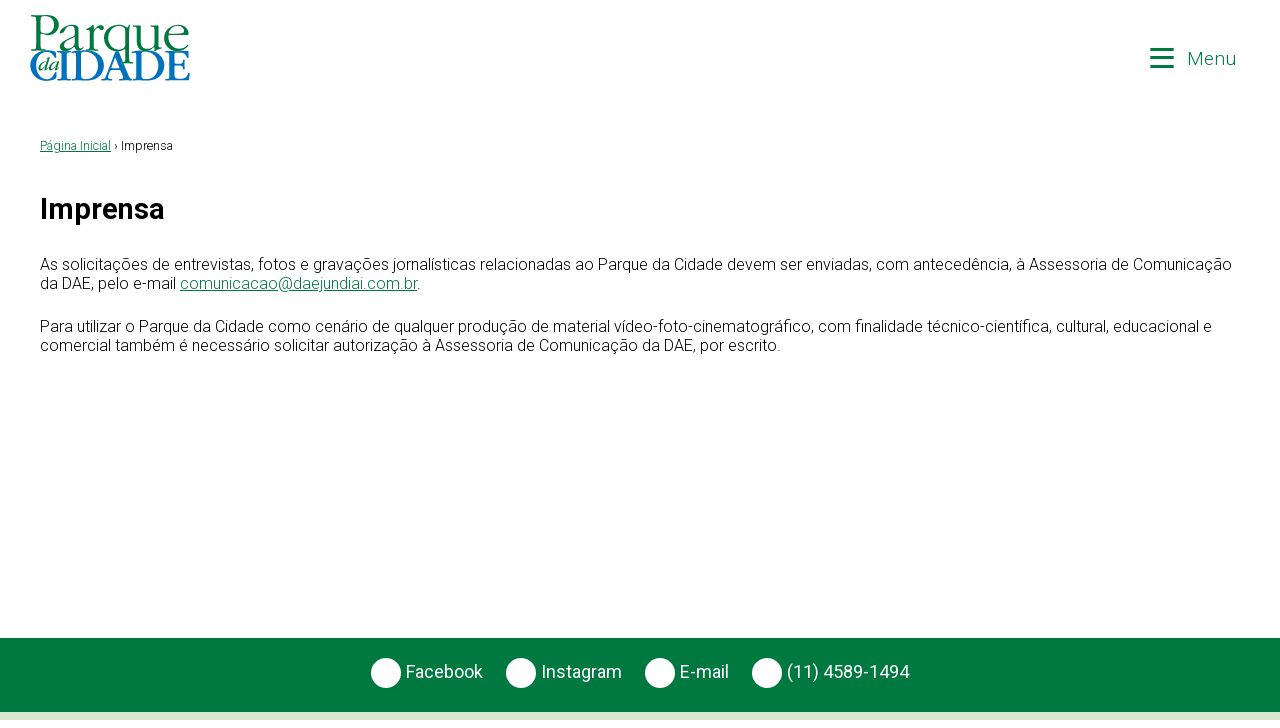

--- FILE ---
content_type: text/html; charset=UTF-8
request_url: https://parquedacidadejundiai.com.br/imprensa/
body_size: 7387
content:
<!DOCTYPE html>

<html lang="pt-BR">

<head>
<title>Imprensa &#8211; Parque da Cidade</title>
<meta name='robots' content='max-image-preview:large' />
	<style>img:is([sizes="auto" i], [sizes^="auto," i]) { contain-intrinsic-size: 3000px 1500px }</style>
	<meta name="theme-color" content="#007941">
<meta charset="UTF-8">
<meta http-equiv="content-type" content="text/html;charset=utf-8">
<meta name="viewport" content="width=device-width, initial-scale=1, maximum-scale=1">
<meta http-equiv="X-UA-Compatible" content="IE=edge">
<link rel="preconnect" href="https://fonts.googleapis.com">
<link rel="preconnect" href="https://fonts.gstatic.com" crossorigin>
<link rel='dns-prefetch' href='//fonts.googleapis.com' />
<link rel='stylesheet' id='wp-block-library-css' href='https://parquedacidadejundiai.com.br/wp-includes/css/dist/block-library/style.min.css?ver=e9156b9b3a7fa611b16124b51c22e5c6' type='text/css' media='all' />
<style id='classic-theme-styles-inline-css' type='text/css'>
/*! This file is auto-generated */
.wp-block-button__link{color:#fff;background-color:#32373c;border-radius:9999px;box-shadow:none;text-decoration:none;padding:calc(.667em + 2px) calc(1.333em + 2px);font-size:1.125em}.wp-block-file__button{background:#32373c;color:#fff;text-decoration:none}
</style>
<style id='global-styles-inline-css' type='text/css'>
:root{--wp--preset--aspect-ratio--square: 1;--wp--preset--aspect-ratio--4-3: 4/3;--wp--preset--aspect-ratio--3-4: 3/4;--wp--preset--aspect-ratio--3-2: 3/2;--wp--preset--aspect-ratio--2-3: 2/3;--wp--preset--aspect-ratio--16-9: 16/9;--wp--preset--aspect-ratio--9-16: 9/16;--wp--preset--color--black: #000000;--wp--preset--color--cyan-bluish-gray: #abb8c3;--wp--preset--color--white: #ffffff;--wp--preset--color--pale-pink: #f78da7;--wp--preset--color--vivid-red: #cf2e2e;--wp--preset--color--luminous-vivid-orange: #ff6900;--wp--preset--color--luminous-vivid-amber: #fcb900;--wp--preset--color--light-green-cyan: #7bdcb5;--wp--preset--color--vivid-green-cyan: #00d084;--wp--preset--color--pale-cyan-blue: #8ed1fc;--wp--preset--color--vivid-cyan-blue: #0693e3;--wp--preset--color--vivid-purple: #9b51e0;--wp--preset--gradient--vivid-cyan-blue-to-vivid-purple: linear-gradient(135deg,rgba(6,147,227,1) 0%,rgb(155,81,224) 100%);--wp--preset--gradient--light-green-cyan-to-vivid-green-cyan: linear-gradient(135deg,rgb(122,220,180) 0%,rgb(0,208,130) 100%);--wp--preset--gradient--luminous-vivid-amber-to-luminous-vivid-orange: linear-gradient(135deg,rgba(252,185,0,1) 0%,rgba(255,105,0,1) 100%);--wp--preset--gradient--luminous-vivid-orange-to-vivid-red: linear-gradient(135deg,rgba(255,105,0,1) 0%,rgb(207,46,46) 100%);--wp--preset--gradient--very-light-gray-to-cyan-bluish-gray: linear-gradient(135deg,rgb(238,238,238) 0%,rgb(169,184,195) 100%);--wp--preset--gradient--cool-to-warm-spectrum: linear-gradient(135deg,rgb(74,234,220) 0%,rgb(151,120,209) 20%,rgb(207,42,186) 40%,rgb(238,44,130) 60%,rgb(251,105,98) 80%,rgb(254,248,76) 100%);--wp--preset--gradient--blush-light-purple: linear-gradient(135deg,rgb(255,206,236) 0%,rgb(152,150,240) 100%);--wp--preset--gradient--blush-bordeaux: linear-gradient(135deg,rgb(254,205,165) 0%,rgb(254,45,45) 50%,rgb(107,0,62) 100%);--wp--preset--gradient--luminous-dusk: linear-gradient(135deg,rgb(255,203,112) 0%,rgb(199,81,192) 50%,rgb(65,88,208) 100%);--wp--preset--gradient--pale-ocean: linear-gradient(135deg,rgb(255,245,203) 0%,rgb(182,227,212) 50%,rgb(51,167,181) 100%);--wp--preset--gradient--electric-grass: linear-gradient(135deg,rgb(202,248,128) 0%,rgb(113,206,126) 100%);--wp--preset--gradient--midnight: linear-gradient(135deg,rgb(2,3,129) 0%,rgb(40,116,252) 100%);--wp--preset--font-size--small: 13px;--wp--preset--font-size--medium: 20px;--wp--preset--font-size--large: 36px;--wp--preset--font-size--x-large: 42px;--wp--preset--spacing--20: 0.44rem;--wp--preset--spacing--30: 0.67rem;--wp--preset--spacing--40: 1rem;--wp--preset--spacing--50: 1.5rem;--wp--preset--spacing--60: 2.25rem;--wp--preset--spacing--70: 3.38rem;--wp--preset--spacing--80: 5.06rem;--wp--preset--shadow--natural: 6px 6px 9px rgba(0, 0, 0, 0.2);--wp--preset--shadow--deep: 12px 12px 50px rgba(0, 0, 0, 0.4);--wp--preset--shadow--sharp: 6px 6px 0px rgba(0, 0, 0, 0.2);--wp--preset--shadow--outlined: 6px 6px 0px -3px rgba(255, 255, 255, 1), 6px 6px rgba(0, 0, 0, 1);--wp--preset--shadow--crisp: 6px 6px 0px rgba(0, 0, 0, 1);}:where(.is-layout-flex){gap: 0.5em;}:where(.is-layout-grid){gap: 0.5em;}body .is-layout-flex{display: flex;}.is-layout-flex{flex-wrap: wrap;align-items: center;}.is-layout-flex > :is(*, div){margin: 0;}body .is-layout-grid{display: grid;}.is-layout-grid > :is(*, div){margin: 0;}:where(.wp-block-columns.is-layout-flex){gap: 2em;}:where(.wp-block-columns.is-layout-grid){gap: 2em;}:where(.wp-block-post-template.is-layout-flex){gap: 1.25em;}:where(.wp-block-post-template.is-layout-grid){gap: 1.25em;}.has-black-color{color: var(--wp--preset--color--black) !important;}.has-cyan-bluish-gray-color{color: var(--wp--preset--color--cyan-bluish-gray) !important;}.has-white-color{color: var(--wp--preset--color--white) !important;}.has-pale-pink-color{color: var(--wp--preset--color--pale-pink) !important;}.has-vivid-red-color{color: var(--wp--preset--color--vivid-red) !important;}.has-luminous-vivid-orange-color{color: var(--wp--preset--color--luminous-vivid-orange) !important;}.has-luminous-vivid-amber-color{color: var(--wp--preset--color--luminous-vivid-amber) !important;}.has-light-green-cyan-color{color: var(--wp--preset--color--light-green-cyan) !important;}.has-vivid-green-cyan-color{color: var(--wp--preset--color--vivid-green-cyan) !important;}.has-pale-cyan-blue-color{color: var(--wp--preset--color--pale-cyan-blue) !important;}.has-vivid-cyan-blue-color{color: var(--wp--preset--color--vivid-cyan-blue) !important;}.has-vivid-purple-color{color: var(--wp--preset--color--vivid-purple) !important;}.has-black-background-color{background-color: var(--wp--preset--color--black) !important;}.has-cyan-bluish-gray-background-color{background-color: var(--wp--preset--color--cyan-bluish-gray) !important;}.has-white-background-color{background-color: var(--wp--preset--color--white) !important;}.has-pale-pink-background-color{background-color: var(--wp--preset--color--pale-pink) !important;}.has-vivid-red-background-color{background-color: var(--wp--preset--color--vivid-red) !important;}.has-luminous-vivid-orange-background-color{background-color: var(--wp--preset--color--luminous-vivid-orange) !important;}.has-luminous-vivid-amber-background-color{background-color: var(--wp--preset--color--luminous-vivid-amber) !important;}.has-light-green-cyan-background-color{background-color: var(--wp--preset--color--light-green-cyan) !important;}.has-vivid-green-cyan-background-color{background-color: var(--wp--preset--color--vivid-green-cyan) !important;}.has-pale-cyan-blue-background-color{background-color: var(--wp--preset--color--pale-cyan-blue) !important;}.has-vivid-cyan-blue-background-color{background-color: var(--wp--preset--color--vivid-cyan-blue) !important;}.has-vivid-purple-background-color{background-color: var(--wp--preset--color--vivid-purple) !important;}.has-black-border-color{border-color: var(--wp--preset--color--black) !important;}.has-cyan-bluish-gray-border-color{border-color: var(--wp--preset--color--cyan-bluish-gray) !important;}.has-white-border-color{border-color: var(--wp--preset--color--white) !important;}.has-pale-pink-border-color{border-color: var(--wp--preset--color--pale-pink) !important;}.has-vivid-red-border-color{border-color: var(--wp--preset--color--vivid-red) !important;}.has-luminous-vivid-orange-border-color{border-color: var(--wp--preset--color--luminous-vivid-orange) !important;}.has-luminous-vivid-amber-border-color{border-color: var(--wp--preset--color--luminous-vivid-amber) !important;}.has-light-green-cyan-border-color{border-color: var(--wp--preset--color--light-green-cyan) !important;}.has-vivid-green-cyan-border-color{border-color: var(--wp--preset--color--vivid-green-cyan) !important;}.has-pale-cyan-blue-border-color{border-color: var(--wp--preset--color--pale-cyan-blue) !important;}.has-vivid-cyan-blue-border-color{border-color: var(--wp--preset--color--vivid-cyan-blue) !important;}.has-vivid-purple-border-color{border-color: var(--wp--preset--color--vivid-purple) !important;}.has-vivid-cyan-blue-to-vivid-purple-gradient-background{background: var(--wp--preset--gradient--vivid-cyan-blue-to-vivid-purple) !important;}.has-light-green-cyan-to-vivid-green-cyan-gradient-background{background: var(--wp--preset--gradient--light-green-cyan-to-vivid-green-cyan) !important;}.has-luminous-vivid-amber-to-luminous-vivid-orange-gradient-background{background: var(--wp--preset--gradient--luminous-vivid-amber-to-luminous-vivid-orange) !important;}.has-luminous-vivid-orange-to-vivid-red-gradient-background{background: var(--wp--preset--gradient--luminous-vivid-orange-to-vivid-red) !important;}.has-very-light-gray-to-cyan-bluish-gray-gradient-background{background: var(--wp--preset--gradient--very-light-gray-to-cyan-bluish-gray) !important;}.has-cool-to-warm-spectrum-gradient-background{background: var(--wp--preset--gradient--cool-to-warm-spectrum) !important;}.has-blush-light-purple-gradient-background{background: var(--wp--preset--gradient--blush-light-purple) !important;}.has-blush-bordeaux-gradient-background{background: var(--wp--preset--gradient--blush-bordeaux) !important;}.has-luminous-dusk-gradient-background{background: var(--wp--preset--gradient--luminous-dusk) !important;}.has-pale-ocean-gradient-background{background: var(--wp--preset--gradient--pale-ocean) !important;}.has-electric-grass-gradient-background{background: var(--wp--preset--gradient--electric-grass) !important;}.has-midnight-gradient-background{background: var(--wp--preset--gradient--midnight) !important;}.has-small-font-size{font-size: var(--wp--preset--font-size--small) !important;}.has-medium-font-size{font-size: var(--wp--preset--font-size--medium) !important;}.has-large-font-size{font-size: var(--wp--preset--font-size--large) !important;}.has-x-large-font-size{font-size: var(--wp--preset--font-size--x-large) !important;}
:where(.wp-block-post-template.is-layout-flex){gap: 1.25em;}:where(.wp-block-post-template.is-layout-grid){gap: 1.25em;}
:where(.wp-block-columns.is-layout-flex){gap: 2em;}:where(.wp-block-columns.is-layout-grid){gap: 2em;}
:root :where(.wp-block-pullquote){font-size: 1.5em;line-height: 1.6;}
</style>
<link rel='stylesheet' id='roboto-css' href='https://fonts.googleapis.com/css2?family=Roboto%3Aital%2Cwght%400%2C300%3B0%2C400%3B0%2C700%3B1%2C300%3B1%2C400%3B1%2C700&#038;display=swap&#038;ver=e9156b9b3a7fa611b16124b51c22e5c6' type='text/css' media='all' />
<link rel='stylesheet' id='theme-style-css' href='https://parquedacidadejundiai.com.br/wp-content/themes/parque-da-cidade-2.0/style.css?update=1720198777&#038;ver=e9156b9b3a7fa611b16124b51c22e5c6' type='text/css' media='all' />
<link rel='stylesheet' id='fancybox-css' href='https://parquedacidadejundiai.com.br/wp-content/plugins/easy-fancybox/fancybox/1.5.4/jquery.fancybox.min.css?ver=e9156b9b3a7fa611b16124b51c22e5c6' type='text/css' media='screen' />
<style id='fancybox-inline-css' type='text/css'>
#fancybox-outer{background:#fff}#fancybox-content{background:#fff;border-color:#fff;color:inherit;}#fancybox-title,#fancybox-title-float-main{color:#fff}
</style>
<script type="text/javascript" src="https://parquedacidadejundiai.com.br/wp-includes/js/jquery/jquery.min.js?ver=3.7.1" id="jquery-core-js"></script>
<script type="text/javascript" src="https://parquedacidadejundiai.com.br/wp-includes/js/jquery/jquery-migrate.min.js?ver=3.4.1" id="jquery-migrate-js"></script>
<script type="text/javascript" src="https://parquedacidadejundiai.com.br/wp-content/themes/parque-da-cidade-2.0/js/layout.js?update=1720198777&amp;ver=e9156b9b3a7fa611b16124b51c22e5c6" id="layout-js"></script>
<link rel="https://api.w.org/" href="https://parquedacidadejundiai.com.br/wp-json/" /><link rel="alternate" title="JSON" type="application/json" href="https://parquedacidadejundiai.com.br/wp-json/wp/v2/pages/83" />
<link rel="canonical" href="https://parquedacidadejundiai.com.br/imprensa/" />
<link rel='shortlink' href='https://parquedacidadejundiai.com.br/?p=83' />
<link rel="alternate" title="oEmbed (JSON)" type="application/json+oembed" href="https://parquedacidadejundiai.com.br/wp-json/oembed/1.0/embed?url=https%3A%2F%2Fparquedacidadejundiai.com.br%2Fimprensa%2F" />
<link rel="alternate" title="oEmbed (XML)" type="text/xml+oembed" href="https://parquedacidadejundiai.com.br/wp-json/oembed/1.0/embed?url=https%3A%2F%2Fparquedacidadejundiai.com.br%2Fimprensa%2F&#038;format=xml" />
<meta property="og:site_name" content="Parque da Cidade">
<meta property="og:title" content="Imprensa | Parque da Cidade">
<meta property="og:description" content="Jundiaí - SP">
<meta property="og:url" content="https://parquedacidadejundiai.com.br/imprensa/">
<meta property="og:type" content="website">
<meta property="og:image" content="https://parquedacidadejundiai.com.br/wp-content/themes/parque-da-cidade-2.0/images/facebook.png">
<link rel="icon" href="https://parquedacidadejundiai.com.br/wp-content/uploads/2024/06/cropped-Logo-Parque-da-Cidade-32x32.png" sizes="32x32" />
<link rel="icon" href="https://parquedacidadejundiai.com.br/wp-content/uploads/2024/06/cropped-Logo-Parque-da-Cidade-192x192.png" sizes="192x192" />
<link rel="apple-touch-icon" href="https://parquedacidadejundiai.com.br/wp-content/uploads/2024/06/cropped-Logo-Parque-da-Cidade-180x180.png" />
<meta name="msapplication-TileImage" content="https://parquedacidadejundiai.com.br/wp-content/uploads/2024/06/cropped-Logo-Parque-da-Cidade-270x270.png" />
</head>

<body class="wp-singular page-template-default page page-id-83 wp-theme-parque-da-cidade-20 page-imprensa" onload="avisoLGPD()">

<div id="overlay"></div>

<div id="acessibilidade" role="navigation">

	<ul id="acessibilidade-navegacao">
		<li><a accesskey="1" href="#conteudo">Pular para o conteúdo</a>
		<li><a accesskey="2" href="#menu-superior">Pular para o menu</a>
		<li><a accesskey="3" href="#s">Pular para a busca</a>
		<li><a accesskey="4" href="https://parquedacidadejundiai.com.br/mapa-do-site/">Mapa do site</a>
	</ul>

</div>

<header id="header" class="no-print">

	<div class="container">

		<a href="https://parquedacidadejundiai.com.br" class="logo" rel="home">Parque da Cidade</a>

		<button type="button" title="busca" id="botao-buscar"><span class="lupa">&nbsp;</span> <span>Buscar</span></button>
		<form method="get" id="busca" action="https://parquedacidadejundiai.com.br/" role="search">
<input type="text" class="busca-texto" placeholder="buscar em Parque da Cidade" name="s" id="s" /><input type="submit" class="busca-botao" id="searchsubmit" value="buscar" />
</form>
		<button type="button" title="menu" id="botao-menu"><span class="hamburguer">&equiv;</span> <span>Menu</span></button>
		<div id="menu-container">
			<button type="button" title="fechar" id="botao-fechar"><span class="fechar">&times;</span></button>
			<div class="menu-superior-container"><ul id="menu-superior" class="menu"><li id="menu-item-91" class="menu-item menu-item-type-post_type menu-item-object-page menu-item-home menu-item-91"><a href="https://parquedacidadejundiai.com.br/">Página Inicial</a></li>
<li id="menu-item-99" class="menu-item menu-item-type-post_type menu-item-object-page menu-item-99"><a href="https://parquedacidadejundiai.com.br/o-parque-da-cidade/">O Parque da Cidade</a></li>
<li id="menu-item-93" class="menu-item menu-item-type-post_type menu-item-object-page menu-item-93"><a href="https://parquedacidadejundiai.com.br/atracoes/">Atrações</a></li>
<li id="menu-item-92" class="menu-item menu-item-type-post_type menu-item-object-page menu-item-92"><a href="https://parquedacidadejundiai.com.br/atividades-nao-permitidas/">Atividades não permitidas</a></li>
<li id="menu-item-96" class="menu-item menu-item-type-post_type menu-item-object-page current-menu-item page_item page-item-83 current_page_item menu-item-96"><a href="https://parquedacidadejundiai.com.br/imprensa/" aria-current="page">Imprensa</a></li>
<li id="menu-item-101" class="menu-item menu-item-type-post_type menu-item-object-page menu-item-101"><a href="https://parquedacidadejundiai.com.br/servicos/">Serviços</a></li>
<li id="menu-item-95" class="menu-item menu-item-type-post_type menu-item-object-page menu-item-95"><a href="https://parquedacidadejundiai.com.br/galerias-de-fotos/">Galerias de Fotos</a></li>
<li id="menu-item-168" class="menu-item menu-item-type-post_type menu-item-object-page menu-item-168"><a href="https://parquedacidadejundiai.com.br/regulamento/">Regulamento</a></li>
<li id="menu-item-98" class="menu-item menu-item-type-post_type menu-item-object-page menu-item-98"><a href="https://parquedacidadejundiai.com.br/noticias/">Notícias</a></li>
<li id="menu-item-97" class="menu-item menu-item-type-post_type menu-item-object-page menu-item-97"><a href="https://parquedacidadejundiai.com.br/localizacao/">Localização</a></li>
<li id="menu-item-94" class="menu-item menu-item-type-post_type menu-item-object-page menu-item-94"><a href="https://parquedacidadejundiai.com.br/contato/">Contato</a></li>
<li id="menu-item-352" class="menu-item menu-item-type-post_type menu-item-object-page menu-item-352"><a href="https://parquedacidadejundiai.com.br/eventos/">Eventos</a></li>
</ul></div>		</div>

		<br class="clear" />

	</div>

</header>

<div id="header-impresso" class="print" aria-hidden="true">Parque da Cidade | https://parquedacidadejundiai.com.br</div>
<div class="pagina-interna container" id="pagina-83">

	
		<div id="conteudo">

			<div id="breadcrumb"><a href="https://parquedacidadejundiai.com.br">Página Inicial</a> &rsaquo; Imprensa</div>
			<h1 class="titulo-pagina">Imprensa</h1>

			<p>As solicitações de entrevistas, fotos e gravações jornalísticas relacionadas ao Parque da Cidade devem ser enviadas, com antecedência, à Assessoria de Comunicação da DAE, pelo e-mail <a href="mailto:comunicacao@daejundiai.com.br">comunicacao@daejundiai.com.br</a>.</p>
<p>Para utilizar o Parque da Cidade como cenário de qualquer produção de material vídeo-foto-cinematográfico, com finalidade técnico-científica, cultural, educacional e comercial também é necessário solicitar autorização à Assessoria de Comunicação da DAE, por escrito.</p>

			<br class="clear" />

			
		</div>

	
</div>

<footer id="rodape" class="no-print">

	<div class="menu-sociais-container"><ul id="menu-sociais" class="menu"><li id="menu-item-1778" class="menu-item menu-item-type-custom menu-item-object-custom menu-item-1778"><a target="_blank" href="https://www.facebook.com/parquedacidadejundiaioficial/">Facebook</a></li>
<li id="menu-item-1779" class="menu-item menu-item-type-custom menu-item-object-custom menu-item-1779"><a target="_blank" href="https://www.instagram.com/parquedacidadejundiaioficial/">Instagram</a></li>
<li id="menu-item-1780" class="menu-item menu-item-type-custom menu-item-object-custom menu-item-1780"><a href="mailto:adm.parquedacidade@daejundiai.com.br">E-mail</a></li>
<li id="menu-item-1781" class="menu-item menu-item-type-custom menu-item-object-custom menu-item-1781"><a href="tel:4589-1494">(11) 4589-1494</a></li>
</ul></div>
	<div class="container container-widgets">

		<div id="rodape-endereco">

			<div id="text-4" class="widget widget_text">			<div class="textwidget"><p>Rodovia João Cereser, km 66<br />
Pinheirinho – Jundiaí – SP <a href="https://www.google.com/maps/place/Parque+da+Cidade/@-23.1552834,-46.8868908,16z/data=!4m2!3m1!1s0x94cf2614619755af:0x78fde40c042d9440" target="_blank" rel="noopener">ver no mapa</a><br />
Telefone: (11) 4589-1494</p>
</div>
		</div>
		</div>

		<div id="rodape-logos">

			<div id="media_image-3" class="widget widget_media_image"><a href="http://mundodascriancasjundiai.com.br/" target="_blank"><img width="330" height="304" src="https://parquedacidadejundiai.com.br/wp-content/uploads/2024/06/mundo-das-criancas.png" class="image wp-image-2312  attachment-full size-full" alt="" style="max-width: 100%; height: auto;" decoding="async" loading="lazy" /></a></div><div id="media_image-2" class="widget widget_media_image"><a href="https://daejundiai.com.br/" target="_blank"><img width="600" height="245" src="https://parquedacidadejundiai.com.br/wp-content/uploads/2021/12/logo-dae-1.png" class="image wp-image-1797  attachment-full size-full" alt="" style="max-width: 100%; height: auto;" decoding="async" loading="lazy" /></a></div>
		</div>

		<br class="clear" />

	</div>

	<div id="desenvolvido-por">
		<span>Parque da Cidade</span>
		<span>Desenvolvido por  <a href="https://cijun.sp.gov.br/" target="_blank">CIJUN</a></span>
	</div>

	<div id="privacidade">
		<a class="privacy-policy-link" href="https://parquedacidadejundiai.com.br/politica-de-privacidade/" rel="privacy-policy">Política de Privacidade</a>		<span class="politica-de-cookies"><a href="https://parquedacidadejundiai.com.br/politica-de-cookies/">Política de Cookies</a></span>
		<span class="termos-de-uso"><a href="https://parquedacidadejundiai.com.br/termos-de-uso/">Termos de Uso</a></span>
	</div>

	<a href="#" id="botao-topo" title="voltar para o topo"><img src="https://src.cijun.sp.gov.br/img/media/filled-version/SVG/97-arrows/arrow-up-12.svg" alt="atalho para voltar para o topo da página" /></a>


</footer>

<script type="text/javascript" src="https://src.cijun.sp.gov.br/js/jundiai-tema-base/cookies.js" id="script-lgpd" data-privacidade="https://parquedacidadejundiai.com.br/politica-de-privacidade/" data-cookies="https://parquedacidadejundiai.com.br/politica-de-cookies/" data-termos="https://parquedacidadejundiai.com.br/termos-de-uso/"></script>

<!-- Global site tag (gtag.js) - Google Analytics -->
<script async src="https://www.googletagmanager.com/gtag/js?id=G-GHTN5MQK04"></script>
<script>
  window.dataLayer = window.dataLayer || [];
  function gtag(){dataLayer.push(arguments);}
  gtag('js', new Date());

  gtag('config', 'G-GHTN5MQK04');
</script>
<div vw class="enabled">
<div vw-access-button class="active"></div>
<div vw-plugin-wrapper>
  <div class="vw-plugin-top-wrapper"></div>
</div>
</div>
<script src="https://vlibras.gov.br/app/vlibras-plugin.js"></script>
<script>
new window.VLibras.Widget('https://vlibras.gov.br/app');
</script>
<script type="speculationrules">
{"prefetch":[{"source":"document","where":{"and":[{"href_matches":"\/*"},{"not":{"href_matches":["\/wp-*.php","\/wp-admin\/*","\/wp-content\/uploads\/*","\/wp-content\/*","\/wp-content\/plugins\/*","\/wp-content\/themes\/parque-da-cidade-2.0\/*","\/*\\?(.+)"]}},{"not":{"selector_matches":"a[rel~=\"nofollow\"]"}},{"not":{"selector_matches":".no-prefetch, .no-prefetch a"}}]},"eagerness":"conservative"}]}
</script>
<script type="text/javascript" src="https://parquedacidadejundiai.com.br/wp-content/plugins/easy-fancybox/vendor/purify.min.js?ver=e9156b9b3a7fa611b16124b51c22e5c6" id="fancybox-purify-js"></script>
<script type="text/javascript" id="jquery-fancybox-js-extra">
/* <![CDATA[ */
var efb_i18n = {"close":"Close","next":"Next","prev":"Previous","startSlideshow":"Start slideshow","toggleSize":"Toggle size"};
/* ]]> */
</script>
<script type="text/javascript" src="https://parquedacidadejundiai.com.br/wp-content/plugins/easy-fancybox/fancybox/1.5.4/jquery.fancybox.min.js?ver=e9156b9b3a7fa611b16124b51c22e5c6" id="jquery-fancybox-js"></script>
<script type="text/javascript" id="jquery-fancybox-js-after">
/* <![CDATA[ */
var fb_timeout, fb_opts={'autoScale':true,'showCloseButton':true,'margin':20,'pixelRatio':'false','centerOnScroll':true,'enableEscapeButton':true,'overlayShow':true,'hideOnOverlayClick':true,'minViewportWidth':320,'minVpHeight':320,'disableCoreLightbox':'true','enableBlockControls':'true','fancybox_openBlockControls':'true' };
if(typeof easy_fancybox_handler==='undefined'){
var easy_fancybox_handler=function(){
jQuery([".nolightbox","a.wp-block-file__button","a.pin-it-button","a[href*='pinterest.com\/pin\/create']","a[href*='facebook.com\/share']","a[href*='twitter.com\/share']"].join(',')).addClass('nofancybox');
jQuery('a.fancybox-close').on('click',function(e){e.preventDefault();jQuery.fancybox.close()});
/* IMG */
						var unlinkedImageBlocks=jQuery(".wp-block-image > img:not(.nofancybox,figure.nofancybox>img)");
						unlinkedImageBlocks.wrap(function() {
							var href = jQuery( this ).attr( "src" );
							return "<a href='" + href + "'></a>";
						});
var fb_IMG_select=jQuery('a[href*=".jpg" i]:not(.nofancybox,li.nofancybox>a,figure.nofancybox>a),area[href*=".jpg" i]:not(.nofancybox),a[href*=".jpeg" i]:not(.nofancybox,li.nofancybox>a,figure.nofancybox>a),area[href*=".jpeg" i]:not(.nofancybox),a[href*=".png" i]:not(.nofancybox,li.nofancybox>a,figure.nofancybox>a),area[href*=".png" i]:not(.nofancybox)');
fb_IMG_select.addClass('fancybox image');
var fb_IMG_sections=jQuery('.gallery,.wp-block-gallery,.tiled-gallery,.wp-block-jetpack-tiled-gallery,.ngg-galleryoverview,.ngg-imagebrowser,.nextgen_pro_blog_gallery,.nextgen_pro_film,.nextgen_pro_horizontal_filmstrip,.ngg-pro-masonry-wrapper,.ngg-pro-mosaic-container,.nextgen_pro_sidescroll,.nextgen_pro_slideshow,.nextgen_pro_thumbnail_grid,.tiled-gallery');
fb_IMG_sections.each(function(){jQuery(this).find(fb_IMG_select).attr('rel','gallery-'+fb_IMG_sections.index(this));});
jQuery('a.fancybox,area.fancybox,.fancybox>a').each(function(){jQuery(this).fancybox(jQuery.extend(true,{},fb_opts,{'transition':'elastic','transitionIn':'elastic','easingIn':'easeOutBack','transitionOut':'elastic','easingOut':'easeInBack','opacity':false,'hideOnContentClick':false,'titleShow':true,'titlePosition':'over','titleFromAlt':true,'showNavArrows':true,'enableKeyboardNav':true,'cyclic':false,'mouseWheel':'true'}))});
};};
jQuery(easy_fancybox_handler);jQuery(document).on('post-load',easy_fancybox_handler);
/* ]]> */
</script>
<script type="text/javascript" src="https://parquedacidadejundiai.com.br/wp-content/plugins/easy-fancybox/vendor/jquery.easing.min.js?ver=1.4.1" id="jquery-easing-js"></script>
<script type="text/javascript" src="https://parquedacidadejundiai.com.br/wp-content/plugins/easy-fancybox/vendor/jquery.mousewheel.min.js?ver=3.1.13" id="jquery-mousewheel-js"></script>

</body>
</html>

--- FILE ---
content_type: text/css
request_url: https://parquedacidadejundiai.com.br/wp-content/themes/parque-da-cidade-2.0/style.css?update=1720198777&ver=e9156b9b3a7fa611b16124b51c22e5c6
body_size: 9052
content:
/*
Theme Name: Parque da Cidade 2.0
Theme URI: https://parquedacidade.jundiai.sp.gov.br/
Author: CIJUN
Author URI: https://cijun.sp.gov.br/
Description: Site do Parque da Cidade
Version: 2.0
*/

/* ----- TABELA DE CORES -------------------------------------------------------- */

:root {
	--verdeescuro: #007941;
	--verde: #58ab47;
	--verdeagua: #d8e8d0;
	--laranja: #f26222;
}

/* ----- RESET ----------------------------------------------------------------------- */

* {box-sizing: border-box; scroll-behavior: smooth;}

html, body, div, span, applet, object, iframe, h1, h2, h3, h4, h5, h6, p, blockquote, pre, a, abbr, acronym, address, big, cite, code, del, dfn, em, img, ins, kbd,
q, s, samp, small, strike, strong, sub, sup, tt, var, b, u, i, center, dl, dt, dd, ol, ul, li, fieldset, form, label, legend, table, caption, tbody, tfoot, thead, tr, th, td
{border: 0; margin: 0; padding: 0; vertical-align: baseline; font-size: 100%; font: inherit;}

blockquote, q {quotes: none;}
blockquote:before, blockquote:after, q:before, q:after {content: ''; content: none;}
table {border-collapse: collapse; border-spacing: 0;}
strong, b {font-weight: bold;}
em, i {font-style: italic;}
pre, code, tt {font: 1em/1.5em monospace; white-space: pre-wrap;}
sup {line-height: 100%; font-size: 70%; vertical-align: top;}
sub {line-height: 100%; font-size: 70%; vertical-align: bottom;}
small {font-size: 80%;}
del, strike {text-decoration: line-through;}
img {-ms-interpolation-mode: bicubic; vertical-align: middle; display: block;}
button, input, select, textarea {font-size: 100%; margin: 0; vertical-align: baseline; *vertical-align: middle;}
label {cursor: pointer;}
legend {border: 0; padding: 0; white-space: normal;}
button, input {line-height: normal;}
button, input[type="button"], input[type="reset"], input[type="submit"] {cursor: pointer; -webkit-appearance: button; *overflow: visible;}
button[disabled], input[disabled] {cursor: default;}
input[type="checkbox"], input[type="radio"] {box-sizing: border-box; padding: 0; *width: 13px; *height: 13px;}
input[type="search"] {-webkit-appearance: textfield; -moz-box-sizing: content-box; -webkit-box-sizing: content-box; box-sizing: content-box;}
input[type="search"]::-webkit-search-decoration, input[type="search"]::-webkit-search-cancel-button {-webkit-appearance: none;}
button::-moz-focus-inner, input::-moz-focus-inner {border: 0; padding: 0;}
textarea {overflow: auto; vertical-align: top; resize: vertical;}
figure {margin-block-start: 0; margin-block-end: 0; margin-inline-start: 0; margin-inline-end: 0;}

/* ----- ELEMENTOS BÁSICOS ------------------------------------------------------ */

body,
input,
textarea,
select,
button {
	font-family: 'Roboto', sans-serif;
	font-size: 16px;
	/* word-wrap: break-word; */
	font-weight: 300;
}

body {
	background: #fff;
	color: #000;
	line-height: 1.2;
}

h1 {
	margin: 1em 0;
	font-size: 180%;
	font-weight: 700;
}

h2 {
	margin: 1.5em 0 1em;
	font-size: 150%;
	font-weight: 700;
}

h3 {
	margin: 1em 0 0.5em;
	font-size: 135%;
	font-weight: 700;
}

h4 {
	margin: 1em 0 0.5em;
	font-size: 120%;
	font-weight: 700;
}

h5 {
	margin: 1em 0 0.5em;
	font-size: 110%;
	font-weight: 700;
}

h6 {
	margin: 1em 0 0.5em;
	font-size: 100%;
	font-weight: 500;
}

a:link,
a:visited {
	color: var(--verdeescuro);
}

a:hover {
	color: var(--verde);
}

a:active,
a:focus,
button:focus {
	outline: 1px dotted #666;
}

.container {
	min-width: 300px;
	max-width: 1240px;
	margin-left: auto;
	margin-right: auto;
	padding: 0 20px;
}

strong, b {
	font-weight: 500;
}

p, pre, dl, ul, ol {
	margin-bottom: 1.5em;
}

iframe {
	margin-left: auto;
	margin-right: auto;
	display: block;
	max-width: 100%;
}

iframe:not(figure iframe) {
	margin-bottom: 1.5em;
}

table {
	margin-bottom: 0.5em;
}

ul, ol {
	margin-left: 1.5em;
}

ul li, ol li {
	margin-bottom: 0.3em;
}

ul ul,
ol ol,
ul ol,
ol ul {
	margin-top: 0.3em;
	margin-bottom: 0.3em;
}

img {
	max-width: 100%;
	height: auto;
}

.clear {
	content: '';
	height: 0;
	display: block;
	clear: both;
}

.hidden {
	display: none;
}

/* ----- BLOCOS DO WORDPRESS --------------------------------------------------------- */

figure,
.wp-block-group,
.wp-block-image,
.wp-block-media-text,
.wp-block-video,
.wp-block-embed,
.wp-block-cover {
	margin: 0 auto 2em;
}

.wp-block-embed {
	width: fit-content;
}

.wp-caption-text,
figcaption {
	margin-top: 10px;
	color: #777;
	font-size: 14px;
}

.wp-caption-text,
figcaption,
figure.size-large figcaption,
figure.size-full figcaption,
figure.aligncenter figcaption,
figure.alignleft figcaption,
figure.alignright figcaption {
	text-align: center;
}

/* separador */

hr {
	background: #ccc;
	color: #ccc;
	border: none;
	margin: 2em auto;
	height: 1px;
}

.wp-block-separator {
	border: none;
	width: 50%;	
}

.wp-block-separator.is-style-wide {
	width: 100%;
}

/* vídeos */

/* inserido num bloco do tipo HTML usando o código embed do YouTube */
iframe[src*="youtube.com"]:not(figure.is-type-video iframe),
figure.is-type-video.aligncenter,
figure.is-type-video.aligncenter iframe {
	width: 100%;
}

@media only screen and (min-width: 600px) {

	figure.is-type-video.alignleft {
		margin: 0 20px 0 0;
		float: left;
	}

	figure.is-type-video.alignright {
		margin: 0 0 0 20px;
		float: right;
	}

}

@media only screen and (min-width: 800px) {

	iframe[src*="youtube.com"]:not(figure.is-type-video iframe),
	figure.is-type-video.aligncenter iframe {
		height: 500px;
	}

	/* os mesmos vídeos mas dentro de colunas */
	.wp-block-column iframe[src*="youtube.com"]:not(figure.is-type-video iframe),
	.wp-block-column figure.is-type-video.aligncenter iframe {
		height: 300px;
	}

}

@media only screen and (min-width: 1024px) {

	.pagina-full iframe[src*="youtube.com"]:not(figure.is-type-video iframe),
	.pagina-full figure.is-type-video.aligncenter iframe {
		height: 650px;
	}

	.wp-block-column iframe[src*="youtube.com"]:not(figure.is-type-video iframe),
	.wp-block-column figure.is-type-video.aligncenter iframe {
		height: 400px;
	}

}

/* conteúdo embedado do instagram e do facebook */

iframe.instagram-media,
iframe[src*="instagram.com"] {
	margin-left: auto !important;
	margin-right: auto !important;
}

iframe[src*="instagram.com"],
iframe[src*="facebook.com"] {
	margin-bottom: 2em !important;
}

/* parágrafos */

.wp-block-group.has-background {
	padding: 20px;
}

/* tabelas */

.wp-block-table {
	margin-bottom: 1.5em;
}

.wp-block-table.aligncenter {
	margin-right: auto;
	margin-left: auto;
}

.wp-block-table.alignleft {
	margin: 0 20px 0 0;
	float: left;
}

.wp-block-table.alignright {
	margin: 0 0 0 20px;
	float: right;
}

.wp-block-table table {
	font-size: 14px;
}

.wp-block-table thead {
	font-weight: 500;
}

.wp-block-table table td,
.wp-block-table table th {
	padding: 10px;
}

.wp-block-table:not(.is-style-stripes) table {
	border-top: 3px solid #eee;
	border-bottom: 3px solid #eee;
}

.wp-block-table:not(.is-style-stripes) table thead,
.wp-block-table:not(.is-style-stripes) table tfoot {
	background: #f5f5f5;
}

.wp-block-table:not(.is-style-stripes) table td,
.wp-block-table:not(.is-style-stripes) table th {
	border: 1px solid #eee;
}

.wp-block-table.is-style-stripes {
	border-bottom: none;
}

.wp-block-table.is-style-stripes table,
.wp-block-table.is-style-stripes table thead {
	border-bottom: 3px solid #333;
}

.wp-block-table.is-style-stripes table,
.wp-block-table.is-style-stripes table tfoot {
	border-top: 3px solid #333;
}

.wp-block-table table .has-text-align-center img {
	margin: auto;
}

.wp-block-table table .has-text-align-left img {
	margin: 0 20px 0 0;
	float: left;
}

.wp-block-table table .has-text-align-right img {
	margin: 0 0 0 20px;
	float: right;
}

/* botões */

.wp-block-button,
.wp-block-buttons {
	width: fit-content;
	margin-bottom: 1.5em;
	margin-left: auto;
	margin-right: auto;
}

.wp-block-button.is-style-squared .wp-block-button__link {
	border-radius: none;
}

.wp-block-button__link,
.wp-block-button__link:link,
.wp-block-button__link:visited {
	color: #fff;
}

.wp-block-button.alignleft {
	margin: 0 20px 0 0;
	float: left;
}

.wp-block-button.alignright {
	margin: 0 0 0 20px;
	float: right;
}

/* galerias */

.wp-block-gallery {
	margin: 0 0 2em;
}

.blocks-gallery-grid {
	margin-left: 0 !important;
}

/* blockquote */

.wp-block-quote {
	border-left: 3px solid #333;
	margin-bottom: 2em;
	margin-left: 2em;
	padding-left: 1em;
	font-style: italic;
}

.wp-block-pullquote {
	border-top: 3px solid #333;
	border-bottom: 3px solid #333;
	margin: 3em 0;
	padding: 2em 0;
}

.wp-block-quote cite,
.wp-block-pullquote cite {
	font-size: 14px;
}

.wp-block-quote cite,
.wp-block-pullquote:not(.wp-block-pullquote.has-background) cite {
	color: #666;
}

/* cover */

.wp-block-cover {
	width: 100%;
	color: #fff;
}

.wp-block-cover.left {
	margin: 0 20px 0 0;
	float: left;
}

.wp-block-cover.alignright {
	margin: 0 0 0 20px;
	float: right;
}

/* editor clásico */

.wp-caption {
	max-width: 100%;
}

.wp-caption.aligncenter,
img.aligncenter {
	margin-left: auto;
	margin-right: auto;
	display: block;
}

.wp-caption.alignleft,
img.alignleft {
	float: left;
	margin-right: 20px;
	margin-bottom: 5px;
}

.wp-caption.alignright,
img.alignright {
	float: right;
	margin-left: 20px;
	margin-bottom: 5px;
}

@media only screen and (max-width: 599px) {

	.wp-block-image .alignleft,
	.wp-block-image .alignright,
	.wp-block-image .alignleft img,
	.wp-block-image .alignright img,
	.wp-caption.alignnone,
	.wp-caption.aligncenter,
	.wp-caption.alignleft,
	.wp-caption.alignright,
	img.alignleft,
	img.alignright {
		margin-left: auto;
		margin-right: auto;
		display: block;
		float: none;
	}

}

/* ----- FORMULÁRIOS ----------------------------------------------------------------- */

input[type="text"],
input[type="email"],
input[type="url"],
input[type="date"],
input[type="number"],
input[type="tel"],
input[type="password"],
textarea,
select {
	border: 1px solid #BBB;
	border-radius: 2px;
	padding: 5px;
	max-width: 100%;
}

input[type="file"] {
	margin-top: 0.5em;
}

input[type="submit"] {
	background: #ccc;
	background: linear-gradient(to bottom, #cccccc 0%, #aaaaaa 100%);
	color: #000;
	border: 1px solid #bbb;
	border-radius: 3px;
	padding: 10px 15px;
}

input[type="submit"]:hover {
	background: #aaa;
	background: linear-gradient(to bottom, #aaaaaa 0%, #cccccc 100%);
}

/* Plugin Contact Form 7 */

.wpcf7-form input[type="text"],
.wpcf7-form input[type="email"],
.wpcf7-form input[type="url"],
.wpcf7-form input[type="number"],
.wpcf7-form input[type="range"],
.wpcf7-form input[type="tel"],
.wpcf7-form input[type="password"],
.wpcf7-form select,
.wpcf7-form textarea {
	width: 100%;
}

.wpcf7-form input[type="date"] {
	width: 200px;
}

.wpcf7-form input[type="submit"] {
	margin: auto;
	padding: 10px 30px;
	display: block;
}

.wpcf7-form .wpcf7-quiz-label,
.wpcf7-form .wpcf7-list-item {
	display: block;
}

.wpcf7-form .wpcf7-list-item {
	margin: 0.3em 0;
}

/* ----- ACESSIBILIDADE -------------------------------------------------------------- */

/* https://make.wordpress.org/accessibility/handbook/markup/the-css-class-screen-reader-text/ */
.screen-reader-text {
	border: 0;
	clip: rect(1px, 1px, 1px, 1px);
	clip-path: inset(50%);
	height: 1px;
	margin: -1px;
	overflow: hidden;
	padding: 0;
	position: absolute !important;
	width: 1px;
	word-wrap: normal !important;
}

#acessibilidade {
	position: absolute;
	left: -10000px;
	top: -10000px;
}

#acessibilidade-navegacao {
	list-style: none;
}

/* ----- HEADER ----------------------------------------------------------------- */

#header {
	background: #fff;
	color: #333;
	position: sticky;
	top: 0;
	left: 0;
	width: 100%;
	z-index: 10000;
}

#header .container {
	position: relative;
	height: 90px;
}

#header a:link,
#header a:visited {
	color: #fff;
	text-decoration: none;
}

#header .logo {
	background-image: url(images/logotipo.svg);
	background-repeat: no-repeat;
	background-size: 100% 100%;
	width: 120px;
	height: 49px;
	display: block;
	position: absolute;
	top: 20px;
	left: 10px;
	text-indent: -100000px;
}

@media only screen and (min-width: 1024px) {

	#header .container {
		height: 100px;
	}

	#header .logo {
		width: 160px;
		height: 66px;
		top: 15px;
	}

}

/* ----- FORMULÁRIO DE BUSCA ---------------------------------------------------- */

#botao-buscar {
	background: transparent url(//src.cijun.sp.gov.br/img/icones-busca/buscar-preto.svg) no-repeat center center/20px 20px;
	border: none;
	width: 20px;
	height: 20px;
	position: absolute;
	top: 50px;
	right: 110px;
	text-indent: -100000px;
	text-decoration: none;
	cursor: pointer;
	
	/* converte o preto para outra cor em https://codepen.io/sosuke/pen/Pjoqqp */
	filter: invert(32%) sepia(30%) saturate(1461%) hue-rotate(106deg) brightness(102%) contrast(104%);
}

#busca {
	background: #fff;
	width: 100%;
	display: none;
	padding: 10px;
	position: absolute;
	top: 90px;
	right: 0px;
	z-index: 10;
}

#busca .busca-texto {
	border-right: none;
	width: 85%;
	border-radius: 4px 0 0 4px;
}

#busca .busca-botao {
	background: #fff url(//src.cijun.sp.gov.br/img/icones-busca/buscar-cinza.svg) no-repeat center center/20px 20px;
	border-radius: 0 4px 4px 0;
	color: transparent;
	border-left: none;
	width: 15%;
	padding: 5px 0;
}

@media only screen and (min-width: 1024px) {

	#botao-buscar {
		background-size: 32px 32px;
		width: 40px;
		height: 30px;
		top: 43px;
		right: 140px;
	}

	#busca {
		max-width: 350px;
		padding: 0;
		top: 40px;
		right: 200px;
	}

}

/* ----- MENU ------------------------------------------------------------------- */

#botao-menu {
	background: none;
	color: var(--verdeescuro);
	border: none;
	position: absolute;
	top: 40px;
	right: 10px;
	cursor: pointer;
	line-height: 1;
	text-decoration: none;
}

#botao-menu span {
	padding: 3px;
	display: inline-block;
	vertical-align: middle;
}

#botao-menu .hamburguer {
	font-size: 32px;
}

#botao-fechar {
	background: none;
	color: var(--verdeescuro) !important;
	border: none;
	position: absolute;
	top: 30px;
	right: 20px;
	line-height: 0;
	font-size: 48px;
	text-decoration: none;
	cursor: pointer;
}

#botao-fechar:hover {
	color: var(--laranja) !important;
}

#overlay {
	background: #000;
	width: 100%;
	height: 100vh;
	display: none;
	position: fixed;
	left: 0;
	top: 0;
	z-index: 1;

	opacity: 0.5;
	transition: opacity .5s cubic-bezier(.215, .61, .355, 1);
}

/* container com o menu e os widgets */

#menu-container {
	background: #fff;
	color: #000;
	width: 100%;
	max-width: 600px;
	min-height: 100vh;
	max-height: 100vh;
	padding: 70px 20px 20px;
	display: none;
	position: fixed;
	top: 0;
	right: 0;
	z-index: 20;
	overflow-y: auto;
}

.logged-in #menu-container {
	top: 30px;
}

#menu-container::-webkit-scrollbar {
	width: 6px;
}
#menu-container::-webkit-scrollbar-thumb {
	background: #dddddd;
	border-radius: 6px;
}
#menu-container::-webkit-scrollbar-thumb:hover {
	background: #ccc;
}
#menu-container::-webkit-scrollbar-track {
	background: #fff;
	border-radius: 6px;
}

#menu-container a:link,
#menu-container a:visited {
	color: #000;
	text-decoration: none;
}

#menu-container a:hover {
	color: var(--verdeescuro);
}

/* menu */

#menu-superior {
	margin-bottom: 30px;
	height: auto;
	list-style: none;
	font-size: 16px;
}

#menu-superior a:link,
#menu-superior a:visited {
	padding: 10px 0;
	display: block;
	font-weight: 500;
}

#menu-superior .sub-menu a:link,
#menu-superior .sub-menu a:visited {
	padding-left: 20px;
	font-size: 100%;
	font-weight: 300;
}

#menu-superior a:hover,
#menu-superior a:active {
	color: var(--verdeescuro);
	text-decoration: none;
}

#menu-superior .sub-menu {
	list-style: none;
	display: none;
}

/* não tem terceiro nível */
#menu-superior .sub-menu .sub-menu {
	display: none;
}

/* + e - */
#menu-superior .menu-item-has-children a:after {
	background: url(https://src.cijun.sp.gov.br/img/media/filled-version/SVG/97-arrows/arrow-down-12.svg) no-repeat center center/100% 100%;
	content: "\00a0 ";
	width: 30px;
	height: 15px;
	display: inline-block;
	float: right;
	transition: all 0.2s;
}
#menu-superior .menu-item-has-children a.active:after {
	background: url(https://src.cijun.sp.gov.br/img/media/filled-version/SVG/97-arrows/arrow-up-12.svg) no-repeat center center/100% 100%;
	content: "\00a0 ";
	transition: all 0.2s;
}

#menu-superior .menu-item-has-children .sub-menu a:after {
	display:none;
}

@media only screen and (min-width: 1024px) {

	#botao-menu {
		top: 30px;
		right: 15px;
		font-size: 120%;
	}

	#botao-menu .hamburguer {
		font-size: 48px;
	}

}

/* ----- PÁGINA INICIAL --------------------------------------------------------- */

.home #conteudo {
	padding: 0;
}

.home .titulo-home {
	margin: 0 0 2em;
	font-size: 120%;
	font-weight: 700;
	text-align: center;
	text-transform: uppercase;
}

#pagina-inicial .pagina-interna {
	min-height: 0;
	margin-top: 2em;
}

/* ----- COBERTURA DA HOME ------------------------------------------------------ */

#cobertura {
	height: 250px;
	overflow: hidden;
}

.foto-cobertura {
	background-position: center center;
	background-size: cover;
	background-repeat: no-repeat;
}

.video-cobertura {
	position: relative;
}

.video-cobertura .video {
	position: absolute;
	top: 50%;
	left: 50%;
	transform: translate(-50%, -50%);
	min-width: 100%;
	min-height: 100%;
}

.video-cobertura #video-desktop {
	display: none;
}

@media only screen and (min-width: 1024px) {

	#cobertura {
		height: 400px;
	}

	.video-cobertura #video-mobile {
		display: none;
	}

	.video-cobertura #video-desktop {
		display: block;
	}
	
}

@media only screen and (min-width: 1280px) {

	#cobertura {
		height: 600px;
	}

}

/* ----- BARRA DE SERVIÇOS HOME ------------------------------------------------- */

#barra-home {
	background: var(--verdeescuro);
	color: #fff;
}

#barra-home a:link,
#barra-home a:visited {
	color: #fff;
	font-weight: 300;
	text-decoration: none;
	align-items: center;
}

/* Serviços */

#servicos {
	background: var(--verde);
	padding: 20px;
}

#servicos-itens {
	display: grid;
	gap: 30px;
	grid-template-columns: repeat(4, 1fr);
}

#servicos-itens .item {
	line-height: 1;
	font-size: 12px;
	font-weight: 300;
	text-align: center;
	word-break: break-word;
}

#servicos-itens .item:hover {
	text-decoration: underline;
}

#servicos-itens .item img {
	width: auto;
	height: auto;
	max-height: 60px;
	margin: 0 auto 0.5em;
}

/* aviso da home */

#aviso {
	background-image: url(images/aviso.png);
	background-position: 20px center;
	background-repeat: no-repeat;
	background-size: 50px 50px;
	padding: 20px 20px 20px 90px;
}

#aviso .widget,
#aviso p {
	margin-bottom: 1em;
}

#aviso .widget:last-of-type,
#aviso p:last-of-type {
	margin-bottom: 0;
}

@media only screen and (min-width: 600px) {

	#servicos-itens {
		grid-template-columns: repeat(5, 1fr);
	}

}

@media only screen and (min-width: 800px) {

	#servicos-itens {
		grid-template-columns: repeat(8, 1fr);
	}

}

@media only screen and (min-width: 1024px) {
	
	#barra-home {
		display: grid;
		gap: 0;
		grid-template-columns: 3fr 1fr;
		align-items: center;
	}

	#servicos {
		padding: 20px 40px;
		height: 100%;
	}

	#servicos-itens {
		display: flex;
		flex-wrap: wrap;
		justify-content: space-around;
		align-items: flex-start;
		align-content: center;
	}

	#servicos-itens .item {
		height: 100%;
		flex: 5%;
		font-size: 16px;
	}

	#servicos-itens .item img {
		margin-bottom: 1em;
	}

}

/* ----- NOTÍCIAS HOME ---------------------------------------------------------- */

#noticias-home {
	padding: 40px 0;
}

#noticias-home .titulo-home {
	color: var(--verdeescuro);
}

#noticias-home .noticia-item {
	width: 100%;
	margin-bottom: 2em;
}

#noticias-itens a:link,
#noticias-itens a:visited {
	color: #666;
	text-decoration: none;
}

#noticias-itens a:hover {
	color: var(--verdeescuro);
}

#noticias-itens .noticia-foto,
#pagina-index .noticia-foto {
	background-color: #f5f5f5;
	background-repeat: no-repeat;
	background-size: cover;
	background-position: center center;
	overflow: hidden;
}

#noticias-itens .noticia-foto {
	width: 100%;
	max-width: 100%;
	height: 300px;
	margin: 0 0 0.5em;
}

#pagina-index .noticia-foto {
	width: 100px;
	height: 100px;
	margin: 0 10px 10px 0;
	float: left;
}

#pagina-index .noticia-item {
	min-height: 100px;
	margin-bottom: 2em;
	clear: both;
}

#noticias-home .saiba-mais {
	background: var(--verde);
	color: #fff;
	max-width: 300px;
	margin: 2em auto 1em;
	padding: 20px;
	display: block;
	line-height: 1;
	font-weight: 500;
	text-align: center;
	text-decoration: none;
	text-transform: uppercase;

	-webkit-border-radius: 10px;
	-moz-border-radius:    10px;
	border-radius:         10px;
}

#noticias-home .saiba-mais:hover {
	background: var(--verdeescuro);
}

/* lista de notícias na home e na index.php */

.noticia-data {
	font-size: 70%;
	color: #666;
	margin: 0 0 0.3em;
}

.noticia-titulo {
	margin: 0 0 0.3em;
	line-height: 1.3;
	font-size: 100%;
	font-weight: 500;
}

@media only screen and (min-width: 600px) {

	#noticias-itens .noticia-foto {
		height: 350px;
	}

}

@media only screen and (min-width: 800px) {

	#noticias-itens {
		display: grid;
		grid-template-columns: repeat(2, minmax(0, 1fr));
		gap: 20px;
		align-content: center;
		justify-items: center;
	}

	#noticias-home .noticia-item {
		margin-bottom: 0;
	}

	#noticias-itens .noticia-foto {
		height: 180px;
	}

}

@media only screen and (min-width: 1024px) {

	#noticias-itens {
		grid-template-columns: repeat(4, minmax(0, 1fr));
	}
	
}

/* ----- CONTEÚDO --------------------------------------------------------------- */

#conteudo {
	padding: 0 0 2em;
}

.pagina-interna {
	min-height: 500px;
}

.pagina-interna ul,
.pagina-interna ol {
	margin-left: 1.5em;
	margin-bottom: 1.5em;
	list-style: square;
}

/* index.php */

.titulo-arquivos {
	color: var(--verde);
	margin: 2em 0;
	font-size: 120%;
}

/* single.php */

.noticia-data-hora {
	color: #666;
	margin: -1.5em 0 2em;
	font-size: 80%;
}

.mais-sobre {
	color: #666;
	margin: 2em 0;
	font-size: 80%;
}

.sharethis-inline-share-buttons {
	margin: 4em 0 2em;
}

/* erro 404 */

.erro404-titulo,
.erro404-texto {
	text-align: center;
}

.erro404-titulo {
	margin-top: 3em;
}

/* breadcrumb */

#breadcrumb {
	margin: 3em 0;
	font-size: 80%;
}

/* lista de sub páginas */

.sub-paginas {
	color: #555;
}

.sub-paginas li {
	margin: 0.3em 0;
}

.sub-paginas .children {
	list-style: none;
	margin-left: 1em;
}

@media only screen and (min-width: 1024px) {
	
	#conteudo {
		padding-bottom: 3em;
	}

	.noticia #conteudo {
		padding-top: 2em;
		width: 70%;
		float: left;
	}

}

/* ----- SIDEBAR ---------------------------------------------------------------- */

#sidebar {
	margin-top: 2em;
}

#sidebar .widget-titulo {
	color: var(--verde);
	border-bottom: 2px solid var(--verde);
	margin-bottom: 0.5em;
	font-weight: 500;
	font-size: 120%;
}

#sidebar .widget {
	margin-bottom: 3em;
}

#sidebar .widget p {
	margin-bottom: 0.5em;
}

#sidebar ul,
#sidebar ol {
	margin-left: 20px;
	line-height: 1.3;
	list-style: square;
}

#sidebar li {
	margin-bottom: 0.3em;
}

#sidebar li a:link,
#sidebar li a:visited {
	color: #333;
	text-decoration: none;
}

#sidebar li a:hover {
	color: var(--verde);
	text-decoration: underline;
}

#sidebar .widget select {
	width: 100%;
}

@media only screen and (min-width: 1024px) {

	#sidebar {
		margin-top: 4em;
		width: 24%;
		float: right;
	}

}

/* ----- PAGINAÇÃO ------------------------------------------------------------------- */

#paginacao {
	height: fit-content;
	margin: 4em auto 2em;
	clear: both;
	display: table;
	line-height: 1;
	text-align: center;
}

#paginacao .nav {
	display: table;
	margin: auto;
}

#paginacao span,
#paginacao a {
	padding: 8px;
	display: block;
	font-weight: 500;
	text-decoration: none;
}

#paginacao .nav a,
#paginacao .current {
	float: left;
}

#paginacao a:hover {
	background: var(--verdeescuro);
	color: #fff;
	border-radius: 3px;
	text-decoration: none;
}

#paginacao .current {
	background: none;
	color: #666;
}

#paginacao .label {
	padding: 10px;
	font-size: 14px;
	font-weight: 300;
}

#paginacao .page {
	color: #666;
	padding: 10px;
}

@media only screen and (min-width: 800px) {

	#paginacao .label,
	#paginacao .nav {
		float: left;
		margin: 0;
	}

}

/* ----- ICONES DE TIPOS DE ARQUIVOS -------------------------------------------- */

#conteudo a[href$=".pdf"]:not(.wp-block-file__button),
#conteudo a[href$=".doc"]:not(.wp-block-file__button),
#conteudo a[href$=".docx"]:not(.wp-block-file__button),
#conteudo a[href$=".xls"]:not(.wp-block-file__button),
#conteudo a[href$=".xlsx"]:not(.wp-block-file__button),
#conteudo a[href*="docs.google.com"]:not(.wp-block-file__button),
#conteudo a[href*="drive.google.com"]:not(.wp-block-file__button),
#conteudo a[href*="goo.gl"]:not(.wp-block-file__button),
#conteudo a[href*="bit.ly"]:not(.wp-block-file__button),
#conteudo a[href*="youtube.com"]:not(.wp-block-file__button),
#conteudo a[href*="youtu.be"]:not(.wp-block-file__button) {
	background-repeat: no-repeat;
	padding-left: 20px;
}

#conteudo a[href$=".pdf"]:not(.wp-block-file__button) /* link para arquivo PDF */
{
	background-image: url(https://src.cijun.sp.gov.br/img/icones-arquivos/arquivo-pdf-16x16.png);
}

#conteudo a[href$=".doc"]:not(.wp-block-file__button),
#conteudo a[href$=".docx"]:not(.wp-block-file__button) /* link para arquivo do Word */
{
	background-image: url(https://src.cijun.sp.gov.br/img/icones-arquivos/arquivo-doc-16x16.png);
}

#conteudo a[href$=".xls"]:not(.wp-block-file__button),
#conteudo a[href$=".xlsx"]:not(.wp-block-file__button) /* link para arquivo do Excel */
{
	background-image: url(https://src.cijun.sp.gov.br/img/icones-arquivos/arquivo-xls-16x16.png);
}

#conteudo a[href$=".pdf"]:not(.wp-block-file__button) /* link para arquivo PDF */
{
	background-image: url(https://src.cijun.sp.gov.br/img/icones-arquivos/arquivo-pdf-16x16.png);
}

#conteudo a[href*="docs.google.com"]:not(.wp-block-file__button), /* link para arquivos no Drive */
#conteudo a[href*="drive.google.com"]:not(.wp-block-file__button) {
	background-image: url(https://src.cijun.sp.gov.br/img/icones-arquivos/arquivo-drive-16x16.png);
}

#conteudo a[href*="goo.gl"]:not(.wp-block-file__button), /* link para documento no encurtador do Google */
#conteudo a[href*="bit.ly"]:not(.wp-block-file__button) /* link para documento no encurtador do bit.ly */
{
	background-image: url(https://src.cijun.sp.gov.br/img/icones-arquivos/arquivo-generico-16x16.png);
}

/* ----- RODAPÉ ----------------------------------------------------------------- */

#rodape {
	background: var(--verdeagua);
	padding-bottom: 50px;
	position: relative;
	font-size: 80%;
	text-align: center;
}

/* widget de endereço */

#rodape .container-widgets {
	margin-top: 3em;
	margin-bottom: 3em;
}

#rodape-endereco {
	color: #444;
	margin-bottom: 3em;
	font-weight: 700;
	text-align: center;
}

#rodape-endereco .widget-titulo {
	display: none;
}

#rodape-endereco p {
	margin-bottom: 0.5em;
}

#desenvolvido-por,
#privacidade {
	margin: 1em auto 0;
}

#desenvolvido-por span,
#privacidade span {
	display: block;
}

/* widget dos logotipos */

#rodape-logos {
	display: grid;
	grid-template-columns: repeat( auto-fit, minmax(25%, 1fr) );
	gap: 40px;
}

#rodape-logos .widget {
	width: 100%;
	align-self: center;
	justify-items: stretch;
}

#rodape-logos .widget-titulo {
	display: none;
}

#rodape-logos .widget img {
	width: 100%;
	height: auto;
	max-height: 250px;
	margin: 0 auto;
}

#botao-topo {
	background-color: var(--verde);
	color: #fff;
	padding: 5px 15px;
	position: absolute;
	bottom: 0;
	left: 50%;
	transform: translateX(-50%);

	-webkit-border-top-left-radius: 10px;
	-webkit-border-top-right-radius: 10px;
	-moz-border-radius-topleft: 10px;
	-moz-border-radius-topright: 10px;
	border-top-left-radius: 10px;
	border-top-right-radius: 10px;
}

#botao-topo img {
	filter: invert(1);
}

@media only screen and (min-width: 600px) {

	#rodape-logos {
		max-width: 600px;
		margin: auto;
		grid-template-columns: repeat( auto-fit, minmax(25%, 1fr) );
	}

	#rodape-logos .widget img {
		width: auto;
		max-height: 100px !important;
	}

	#desenvolvido-por span {
		display: inline-block;
	}

	#privacidade .termos-de-uso,
	#privacidade .politica-de-cookies {
		display: inline-block;
	}

	#privacidade .termos-de-uso:before,
	#privacidade .politica-de-cookies:before {
		content: " | ";
	}

	#desenvolvido-por span:first-of-type:after {
		content: " | ";
	}

}

@media only screen and (min-width: 1024px) {

	#rodape .container-widgets {
		display: grid;
		gap: 0;
		grid-template-columns: 1fr 2fr;
	}

	#rodape-endereco,
	#rodape-logos {
		align-self: center;
		justify-items: stretch;
	}

	#rodape-endereco {
		margin-bottom: 0;
		text-align: left;
	}

	#rodape-logos {
		gap: 40px;
		grid-template-columns: repeat( auto-fit, minmax(10%, 5fr) );
	}

	#desenvolvido-por,
	#privacidade {
		display: inline-block;
	}

	#desenvolvido-por span:last-of-type:after {
		content: " | ";
	}

}

/* ----- MENU DO RODAPÉ ------------------------------------------------------------------------ */

#menu-sociais {
	background: var(--verdeescuro);
	list-style: none;
	margin: 0;
	padding: 10px;
	display: block;
}

#menu-sociais li {
	display: inline-block;
}

#menu-sociais a {
	color: #fff;
	height: 30px;
	margin: 10px;
	display: inline-block;
	font-weight: 400;
	font-size: 18px;
	text-decoration: none;
	vertical-align: middle;
}

#menu-sociais a:before {
	content: ' ';
	background-color: #fff;
	background-repeat: no-repeat;
	background-size: 18px 18px;
	background-position: center center;
	border-radius: 50%;
	width: 30px;
	height: 30px;
	margin-right: 5px;
	display: inline-block;
	vertical-align: middle;
}

#menu-sociais a[href*="instagram.com"]:before {
	background-image: url(//src.cijun.sp.gov.br/img/icones-sociais/icone-verde-instagram.svg);
}

#menu-sociais a[href*="facebook.com"]:before {
	background-image: url(//src.cijun.sp.gov.br/img/icones-sociais/icone-verde-facebook.svg);
}

#menu-sociais a[href^="tel:"]:before {
	background-image: url(//src.cijun.sp.gov.br/img/icones-sociais/icone-verde-telefone.svg);
}

#menu-sociais a[href^="mailto:"]:before {
	background-image: url(//src.cijun.sp.gov.br/img/icones-sociais/icone-verde-email.svg);
}

/* ----- RECAPTCHA ----------------------------------------------------------------------------- */

small.recaptcha {
	color: #999 !important;
}

small.recaptcha,
small.recaptcha a {
	font-size: 9px !important;
}

.grecaptcha-badge {
	visibility: hidden;
}

/* ----- POLÍTICA DE PRIVACIDADE --------------------------------------------------------------- */

/* bloco do tipo Grupo */
.privacidade-institucional {
	border: 2px solid #eee;
	margin-bottom: 1.5em;
	padding: 20px;
}

.privacidade-institucional p {
	margin-bottom: 0;
	line-height: 2em;
}

/* tabela */
.privacidade-tabela {
	border-collapse: collapse;
	margin-bottom: 2em;
}

.privacidade-tabela td,
.privacidade-tabela th {
	border: 1px solid #e5e5e5;
	padding: 10px;
	vertical-align: middle;
}

.privacidade-tabela td {
	font-size: 12px;
}

.privacidade-tabela th {
	background: #f5f5f5;
	font-weight: 600;
}

@media only screen and (min-width: 800px) {

.privacidade-tabela td {
	font-size: 14px;
}

}

/* ----- POP-UP DA LGPD ------------------------------------------------------------------------ */

#aviso-lgpd {
	background: #f5f5f5;
	border: 1px solid #eee;
	border-top-left-radius: 10px;
	border-top-right-radius: 10px;
	width: 100%;
	max-width: 1100px;
	margin: auto;
	padding: 20px;
	display: block;
	position: fixed;
	bottom: 0;
	left: 50%;
    transform: translateX(-50%);
}

#aviso-lgpd span {
	display: inline-block;
}

#aviso-lgpd button {
	background: #444;
	color: #fff;
	border: none;
	border-radius: 3px;
	margin: 20px auto 0;
	padding: 15px 40px;
	display: block;
	font-size: 20px;
}

@media only screen and (min-width: 600px) {
	
	#aviso-lgpd span {
		width: calc(100% - 120px);
		float: left;
	}

	#aviso-lgpd button {
		float: right;
		margin: 0;
	}

}

/* ----- VERSÃO PARA IMPRESSÃO ----------------------------------------------------------------- */

.print {
	display: none;
}

@media print {

	.print {
		display: block;
	}

	.no-print {
		display: none !important;
	}

	.url {
		margin-bottom: 1em;
		text-align: left;
	}

	#header-impresso {
		height: auto;
		margin-bottom: 0.5em;
		font-size: 14pt;
		text-align: center;
	}

	/* hand talk */
	.ht-skip {
		display: none !important;
	}

}

--- FILE ---
content_type: application/javascript
request_url: https://parquedacidadejundiai.com.br/wp-content/themes/parque-da-cidade-2.0/js/layout.js?update=1720198777&ver=e9156b9b3a7fa611b16124b51c22e5c6
body_size: 534
content:
jQuery(document).ready(function($) {

	// alterna a exibição do campo de busca ao clicar no botão Buscar
	$('#botao-buscar').click(function(){
		$('#busca').toggle(function () {
		$('#busca').css('display: none');
	}, function () {
		$('#busca').css('display: block');
	});
	$("#s").focus();
	});

	// alterna a exibição do menu ao clicar no botão Menu
	$('#botao-menu').click(function(){

		$('#menu-container').toggle(function () {
			$('#menu-container').css('display: none');
		}, function () {
		$('#menu-container').css('display: block');
		});

		$('#overlay').show();
		$('html, body').css({
			overflow: 'hidden',
		});

	});

	// fecha o menu
	$('#botao-fechar').click(function(){

		$('#menu-container').toggle(function () {
			$('#menu-container').css('display: none');
		}, function () {
			$('#menu-container').css('display: block');
		});

		$('#overlay').hide();
		$('html, body').css({
			overflow: 'visible',
		});

	});

	// fecha o menu quando clica no overlay
	$('#overlay').click(function(){
		$(this).hide();
		$('#menu-container').hide();
			$('html, body').css({
			overflow: 'visible',
		});
	});

	// rola a tela para topo
	$('#botao-topo').click(function(){
		$('body').scrollTop();
	});

	/* menu expansível */
	var 
	menu_link = $('#menu-superior .menu-item-has-children a'),
	sub_menu = $('#menu-superior li .sub-menu');   

	menu_link.on('click', function() {   

		if (!$(this).hasClass('active')) {
			sub_menu.slideUp(300,'swing');
			$(this).next().stop(true,true).slideToggle(300);
			menu_link.removeClass('active');
			$(this).addClass('active');
		} 
		else {
			sub_menu.slideUp(300);
			menu_link.removeClass('active');
		}

	});

});

--- FILE ---
content_type: image/svg+xml
request_url: https://parquedacidadejundiai.com.br/wp-content/themes/parque-da-cidade-2.0/images/logotipo.svg
body_size: 13876
content:
<svg width="704" height="289" xmlns="http://www.w3.org/2000/svg" xmlns:undefined="http://www.inkscape.org/namespaces/inkscape">

 <g>
  <title>Layer 1</title>
  <g>
   <metadata id="svg_20">image/svg+xml</metadata>
   <defs transform="translate(0 -0.0000352859) translate(0.0000306368 0) translate(1.22678 0) translate(0 0.303594) translate(0 -2.16721) translate(-1.68135 0) translate(-1 0) translate(-1 0) translate(-1 0) translate(-44.5455 -153.636) translate(3.14814 0) translate(0 3.92699)" id="svg_18">
    <clipPath id="svg_5" clipPathUnits="userSpaceOnUse">
     <path id="svg_19" d="m-33.63889,557.78978l595.275,0l0,-444.11l-595.275,0l0,444.11z"/>
    </clipPath>
   </defs>
   <g transform="matrix(1.33333 0 0 -1.33333 0 592.147)"   id="svg_2">
    <g id="svg_3">
     <g clip-path="url(#svg_5)" id="svg_4">
      <g transform="translate(121.499 140.217)" id="svg_16">
       <path stroke-miterlimit="22.926" stroke-linejoin="round" stroke-linecap="round" stroke-width="1.1" stroke="#ffffff" fill="none" id="svg_17" d="m-33.63889,113.67978c0.102,1.495 -0.36,3.249 -2.635,3.249c-2.973,0 -4.763,-5.516 -8.02,-10.831c-4.106,-6.887 -9.85,-13.361 -21.516,-13.361c-19.179,0 -35.504,19.574 -35.504,45.959c0,22.566 11.537,44.053 35.168,44.053c11.119,0 16.553,-4.717 20.769,-10.268c3.695,-4.847 5.382,-9.515 8.12,-9.515c2.199,0 2.561,1.443 2.561,2.814c0,1.98 -0.781,7.608 -1.092,10.807c-0.436,4.534 -0.462,6.003 -4.24,7.472c-6.149,2.116 -17.215,4.159 -25.135,4.159c-29.66,0 -55.416,-20.793 -55.416,-49.984c0,-26.385 21.514,-50.863 52.628,-50.863c8.994,0 18.256,1.729 28.368,6.223c4.701,2.19 4.811,2.552 5.113,7.448l0.831,12.638zm33.38,53.669c0,11.631 0.027,13.285 9.339,13.335c1.806,0.026 4.703,0.076 4.703,2.528c0,2.242 -1.78,2.604 -3.258,2.604c-5.063,0 -11.093,-0.621 -19.029,-0.621c-7.784,0 -14.428,0.621 -19.66,0.621c-1.569,0 -3.257,-0.362 -3.257,-2.604c0,-2.452 2.771,-2.502 4.609,-2.528c9.305,-0.05 9.331,-1.755 9.331,-13.411l0,-59.991c0,-11.707 -0.026,-13.462 -9.331,-13.539c-2.174,-0.023 -4.609,-0.076 -4.609,-2.401c0,-2.292 1.814,-2.528 3.257,-2.528c5.282,0 10.919,0.647 20.121,0.647c8.953,0 13.781,-0.647 18.594,-0.647c1.452,0 3.232,0.236 3.232,2.528c0,2.166 -2.377,2.378 -4.241,2.401c-9.774,0.077 -9.801,1.991 -9.801,13.539l0,60.067zm30.148,-59.682c0,-11.831 -0.026,-13.847 -9.338,-13.924c-2.887,-0.023 -4.701,-0.076 -4.701,-2.292c0,-2.139 1.778,-2.637 3.182,-2.637c3.719,0 9.798,0.647 13.545,0.647c9.414,0 23.564,-0.647 33.128,-0.647c48.823,0 56.683,35.363 56.683,49.807c0,12.303 -4.938,25.554 -15.954,35.042c-9.96,8.751 -24.128,14.319 -45.49,14.319c-6.693,0 -28.317,-0.957 -38.553,-3.09c-4.551,-0.933 -7.474,-2.016 -7.474,-4.032c0,-1.183 0.721,-2.292 2.485,-2.292c1.369,0 4.627,1.444 7.365,1.444c5.122,0 5.122,-3.813 5.122,-10.907l0,-61.438zm17.222,64.973c-0.023,7.758 0.213,10.496 12.984,10.496c24.613,0 42.794,-17.878 42.794,-46.321c0,-10.371 -3.568,-22.026 -10.757,-30.717c-8.019,-9.364 -17.769,-12.866 -30.071,-12.866c-12.471,0 -14.95,3.661 -14.95,15.729l0,63.679zm123.547,-49.647c6.726,0 5.896,0 9.102,-7.918c1.479,-3.612 6.132,-13.597 6.132,-17.073c0,-4.132 -5.301,-4.208 -8.869,-4.232c-2.176,-0.076 -5.173,-0.126 -5.173,-2.764c0,-2.056 2.402,-2.192 3.519,-2.192c5.375,0 13.989,0.647 19.155,0.647c7.657,0 15.594,-0.647 21.75,-0.647c1.092,0 3.156,0.262 3.156,2.093c0,2.527 -3.023,2.687 -4.499,2.76c-6.467,0.127 -9.129,7.199 -11.505,12.305c-9.205,21.195 -23.841,57.665 -32.583,79.382c-0.495,1.285 -1.116,3.166 -5.012,3.166c-3.964,0 -4.814,-2.269 -5.283,-3.713c-0.723,-2.116 -1.705,-4.618 -2.504,-6.701c-9.027,-23.345 -18.179,-46.866 -27.208,-70.203c-4.837,-12.974 -6.516,-13.898 -12.412,-14.057c-1.887,-0.202 -4.861,-0.388 -4.861,-2.704c0,-2.092 2.014,-2.328 3.443,-2.328c2.451,0 12.251,0.647 15.906,0.647c3.332,0 10.647,-0.647 13.158,-0.647c1.469,0 3.954,0 3.954,2.378c0,2.14 -1.99,2.376 -3.93,2.602c-3.206,0.285 -10.109,0.621 -10.109,5.829c0,4.206 4.166,13.335 5.77,17.618c2.166,5.752 2.525,5.752 5.893,5.752l23.01,0zm-20.969,6.004c-1.788,0 -3.048,0.11 -3.048,1.007c0,0.488 0.31,1.495 0.563,2.219c3.368,8.927 6.677,17.694 10.109,26.645c0.707,1.78 1.654,4.583 2.512,4.583c0.697,0 1.73,-2.803 2.351,-4.381c3.259,-8.618 6.677,-16.787 10.06,-25.219c0.212,-0.721 1.093,-2.863 1.093,-3.511c0,-1.209 -1.219,-1.343 -4.216,-1.343l-19.424,0zm79.308,-21.33c0,-11.831 -0.027,-13.847 -9.338,-13.924c-2.898,-0.023 -4.704,-0.076 -4.704,-2.292c0,-2.139 1.78,-2.637 3.182,-2.637c3.721,0 9.801,0.647 13.545,0.647c9.414,0 23.557,-0.647 33.131,-0.647c48.815,0 56.675,35.363 56.675,49.807c0,12.303 -4.94,25.554 -15.948,35.042c-9.96,8.751 -24.126,14.319 -45.491,14.319c-6.701,0 -28.315,-0.957 -38.552,-3.09c-4.552,-0.933 -7.473,-2.016 -7.473,-4.032c0,-1.183 0.721,-2.292 2.485,-2.292c1.369,0 4.627,1.444 7.366,1.444c5.122,0 5.122,-3.813 5.122,-10.907l0,-61.438zm17.222,64.973c-0.026,7.758 0.203,10.496 12.973,10.496c24.624,0 42.805,-17.878 42.805,-46.321c0,-10.371 -3.571,-22.026 -10.759,-30.717c-8.02,-9.364 -17.768,-12.866 -30.079,-12.866c-12.462,0 -14.94,3.661 -14.94,15.729l0,63.679zm92.106,-64.914c0,-11.663 -0.027,-13.67 -9.339,-13.746c-1.914,-0.027 -4.703,-0.186 -4.703,-2.403c0,-2.265 1.78,-2.763 3.259,-2.763c5.633,0 12.387,0.621 21.404,0.621l51.822,0c1.916,0 2.175,0.127 2.488,2.84c0.594,5.29 1.442,10.597 2.04,15.887c0.159,1.369 0.495,3.016 0.099,4.435c-0.226,1.109 -0.897,1.654 -2.09,1.654c-2.511,0 -3.418,-2.788 -4.837,-6.113c-5.013,-11.74 -12.026,-13.545 -25.444,-13.545c-12.152,0 -17.484,0.36 -17.484,13.024l0,25.278c0,5.054 1.352,5.264 7.222,5.264c14.973,0 18.196,-0.621 19.91,-6.709c0.874,-3.016 1.183,-6.937 3.694,-6.937c1.841,0 2.561,1.133 2.561,3.638c0,4.534 -0.621,9.152 -0.621,13.896c0,4.206 0.621,8.977 0.621,12.974c0,1.68 -0.72,2.916 -2.51,2.916c-2.636,0 -2.997,-3.923 -3.543,-6.678c-1.395,-7.298 -3.335,-7.332 -16.52,-7.332c-10.528,0 -10.814,0 -10.814,6.837l0,21.9c0,3.352 0.033,5.156 1.478,6.215c1.578,1.057 4.526,1.184 11.999,1.184c17.223,0 20.867,-2.578 24.747,-10.472c0.825,-1.621 1.655,-3.502 2.529,-5.03c0.88,-1.545 1.964,-2.501 3.106,-2.501c2.275,0 2.352,2.115 2.378,4.182c0.024,4.694 0.107,9.286 0.134,13.973c0,4.644 -0.134,5.498 -3.108,5.498c-14.762,0 -29.374,-0.495 -44.273,-0.495c-8.555,0 -18.407,0.598 -26.962,0.598c-1.505,0 -3.285,-0.598 -3.285,-2.731c0,-2.325 2.737,-2.375 4.703,-2.401c9.312,-0.074 9.339,-2.116 9.339,-13.411l0,-59.547z"/>
      </g>
      <g transform="translate(429.241 115.822)" id="svg_14">
       <path fill-rule="nonzero" fill="#0071bc" id="svg_15" d="m-33.63889,113.67978l0,5.584c6.508,1.857 12.159,5.418 17.132,11.228c7.189,8.692 10.758,20.348 10.758,30.72c0,22.312 -11.187,38.115 -27.89,43.893l0,6.357c13.807,-1.916 23.84,-6.733 31.434,-13.404c11.016,-9.488 15.953,-22.739 15.953,-35.042c0,-13.478 -6.843,-45.137 -47.387,-49.336m64.217,18.434c0,-11.657 -0.027,-13.663 -9.339,-13.74c-1.906,-0.034 -4.701,-0.183 -4.701,-2.402c0,-2.266 1.788,-2.761 3.257,-2.761c5.634,0 12.387,0.621 21.414,0.621l51.821,0c1.907,0 2.167,0.126 2.478,2.837c0.595,5.282 1.453,10.598 2.04,15.89c0.16,1.359 0.496,3.014 0.11,4.433c-0.235,1.109 -0.907,1.654 -2.1,1.654c-2.502,0 -3.408,-2.788 -4.83,-6.113c-5.02,-11.741 -12.023,-13.545 -25.444,-13.545c-12.159,0 -17.485,0.362 -17.485,13.023l0,25.278c0,5.056 1.346,5.256 7.216,5.256c14.973,0 18.205,-0.612 19.909,-6.701c0.884,-3.014 1.194,-6.936 3.696,-6.936c1.84,0 2.56,1.135 2.56,3.637c0,4.534 -0.621,9.153 -0.621,13.897c0,4.208 0.621,8.978 0.621,12.975c0,1.679 -0.72,2.914 -2.502,2.914c-2.636,0 -3.005,-3.922 -3.544,-6.677c-1.402,-7.305 -3.333,-7.329 -16.524,-7.329c-10.524,0 -10.811,0 -10.811,6.834l0,21.902c0,3.349 0.027,5.156 1.472,6.213c1.578,1.059 4.526,1.185 11.999,1.185c17.223,0 20.87,-2.578 24.748,-10.473c0.833,-1.619 1.655,-3.502 2.537,-5.031c0.881,-1.545 1.964,-2.501 3.099,-2.501c2.276,0 2.359,2.116 2.383,4.182c0.026,4.694 0.102,9.279 0.127,13.974c0,4.643 -0.127,5.501 -3.098,5.501c-14.772,0 -29.376,-0.495 -44.273,-0.495c-8.558,0 -18.414,0.594 -26.972,0.594c-1.495,0 -3.283,-0.594 -3.283,-2.737c0,-2.318 2.737,-2.368 4.701,-2.393c9.312,-0.076 9.339,-2.116 9.339,-13.411l0,-59.555zm-64.217,79.348l0,-6.357c-4.594,1.587 -9.598,2.418 -14.906,2.418c-12.771,0 -13.006,-2.728 -12.983,-10.489l0,-63.678c0,-12.066 2.488,-15.737 14.95,-15.737c4.668,0 8.966,0.512 12.939,1.645l0,-5.584c-2.923,-0.303 -6.013,-0.469 -9.295,-0.469c-9.565,0 -23.717,0.645 -33.129,0.645c-3.746,0 -9.826,-0.645 -13.547,-0.645c-0.452,0 -0.947,0.05 -1.409,0.199l0,-0.182c1.124,0.076 2.704,0.469 2.704,2.073c0,1.697 -1.361,2.325 -2.704,2.578l0,0.076c0.772,0.16 1.764,0.176 2.938,0.186c9.305,0.073 9.331,2.09 9.331,13.923l0,61.435c0,7.087 0,10.908 -5.116,10.908c-2.601,0 -5.674,-1.3 -7.153,-1.436l0,5.007c1.242,0.495 2.863,0.914 4.771,1.302c10.243,2.139 31.859,3.096 38.553,3.096c5.079,0 9.747,-0.318 14.056,-0.914m-57.38,-3.484l0,-5.007c-0.076,-0.007 -0.152,-0.007 -0.219,-0.007c-1.755,0 -2.485,1.108 -2.485,2.293c0,1.166 0.99,2.024 2.704,2.721m0,-90.023l0,-0.076c-0.654,0.126 -1.311,0.159 -1.79,0.186c-6.465,0.126 -9.126,7.195 -11.512,12.302c-9.205,21.195 -23.841,57.665 -32.583,79.381c-0.487,1.286 -1.109,3.166 -5.012,3.166c-3.957,0 -4.814,-2.265 -5.276,-3.711c-0.176,-0.511 -0.369,-1.049 -0.569,-1.604l0,-19.793c0.688,-0.353 1.619,-2.881 2.2,-4.342c3.259,-8.615 6.667,-16.787 10.06,-25.219c0.202,-0.72 1.083,-2.863 1.083,-3.508c0,-1.209 -1.217,-1.345 -4.216,-1.345l-9.127,0l0,-6.003l10.682,0c6.717,0 5.893,0 9.102,-7.92c1.469,-3.611 6.122,-13.595 6.122,-17.072c0,-4.13 -5.299,-4.206 -8.869,-4.233c-2.166,-0.076 -5.173,-0.126 -5.173,-2.76c0,-2.06 2.411,-2.193 3.519,-2.193c5.384,0 13.992,0.645 19.165,0.645c7.65,0 15.594,-0.645 21.749,-0.645c0.134,0 0.286,0.007 0.445,0.017l0,0.182c-0.957,0.296 -1.773,0.984 -1.773,2.438c0,1.316 0.647,1.871 1.773,2.107m-56.742,89.644l0,-19.793c-0.052,0.026 -0.102,0.043 -0.152,0.043c-0.857,0 -1.814,-2.814 -2.511,-4.585c-3.443,-8.952 -6.751,-17.72 -10.111,-26.646c-0.26,-0.724 -0.57,-1.731 -0.57,-2.216c0,-0.908 1.269,-1.01 3.049,-1.01l10.295,0l0,-6.003l-12.337,0c-3.359,0 -3.721,0 -5.894,-5.754c-1.605,-4.282 -5.771,-13.411 -5.771,-17.617c0,-5.206 6.913,-5.542 10.112,-5.827c1.941,-0.236 3.938,-0.462 3.938,-2.605c0,-2.375 -2.486,-2.375 -3.963,-2.375c-2.502,0 -9.824,0.645 -13.159,0.645c-3.276,0 -11.505,-0.519 -14.93,-0.621l0,4.963l0.452,0.043c5.896,0.159 7.574,1.083 12.411,14.056c9.02,23.337 18.172,46.859 27.201,70.205c0.605,1.579 1.319,3.393 1.94,5.097m-42.004,-65.25c3.425,7.844 4.408,15.561 4.408,20.667c0,6.575 -1.411,13.429 -4.408,19.827l0,-40.494zm0,40.494l0,-40.494c-5.618,-12.863 -17.796,-26.065 -42.981,-28.669l0,5.584c6.517,1.857 12.161,5.418 17.132,11.228c7.188,8.692 10.757,20.348 10.757,30.72c0,22.312 -11.186,38.115 -27.889,43.893l0,6.357c13.806,-1.916 23.849,-6.733 31.433,-13.404c5.13,-4.415 8.934,-9.648 11.548,-15.215m0,-64.645c-1.874,-0.201 -4.409,-0.519 -4.409,-2.662c0,-2.089 2.014,-2.325 3.432,-2.325c0.253,0 0.582,0.007 0.977,0.024l0,4.963zm-151.619,19.878c0.107,1.494 -0.361,3.25 -2.637,3.25c-2.973,0 -4.754,-5.518 -8.013,-10.834c-4.113,-6.886 -9.85,-13.361 -21.514,-13.361c-19.188,0 -35.504,19.577 -35.504,45.961c0,22.565 11.529,44.045 35.168,44.045c11.12,0 16.552,-4.72 20.76,-10.262c3.704,-4.844 5.382,-9.514 8.12,-9.514c2.199,0 2.561,1.445 2.561,2.813c0,1.981 -0.771,7.609 -1.083,10.8c-0.445,4.542 -0.471,6.011 -4.242,7.482c-6.153,2.117 -17.222,4.157 -25.132,4.157c-29.66,0 -55.417,-20.793 -55.417,-49.983c0,-26.387 21.515,-50.864 52.62,-50.864c9.002,0 18.255,1.73 28.367,6.215c4.711,2.2 4.811,2.561 5.123,7.456l0.823,12.639zm108.638,73.386l0,-6.357c-4.592,1.587 -9.598,2.418 -14.904,2.418c-12.773,0 -13.009,-2.728 -12.983,-10.489l0,-63.678c0,-12.066 2.485,-15.737 14.947,-15.737c4.67,0 8.969,0.512 12.94,1.645l0,-5.584c-2.921,-0.303 -6.011,-0.469 -9.296,-0.469c-9.564,0 -23.706,0.645 -33.118,0.645c-3.754,0 -9.827,-0.645 -13.555,-0.645c-1.394,0 -3.182,0.495 -3.182,2.637c0,2.217 1.814,2.267 4.711,2.293c9.305,0.073 9.338,2.09 9.338,13.923l0,61.435c0,7.087 0,10.908 -5.123,10.908c-2.747,0 -6.005,-1.443 -7.374,-1.443c-1.754,0 -2.476,1.108 -2.476,2.293c0,2.014 2.921,3.099 7.465,4.023c10.246,2.139 31.86,3.096 38.561,3.096c5.072,0 9.75,-0.318 14.049,-0.914m-75.257,-19.717c0,11.631 0.033,13.286 9.336,13.335c1.814,0.025 4.711,0.075 4.711,2.529c0,2.24 -1.788,2.601 -3.266,2.601c-5.063,0 -11.084,-0.621 -19.029,-0.621c-7.784,0 -14.426,0.621 -19.651,0.621c-1.578,0 -3.258,-0.361 -3.258,-2.601c0,-2.454 2.763,-2.504 4.604,-2.529c9.312,-0.049 9.338,-1.756 9.338,-13.411l0,-59.993c0,-11.705 -0.026,-13.462 -9.338,-13.535c-2.176,-0.026 -4.604,-0.076 -4.604,-2.402c0,-2.292 1.806,-2.528 3.258,-2.528c5.275,0 10.91,0.645 20.122,0.645c8.943,0 13.78,-0.645 18.591,-0.645c1.445,0 3.233,0.236 3.233,2.528c0,2.167 -2.383,2.376 -4.249,2.402c-9.765,0.073 -9.798,1.98 -9.798,13.535l0,60.069z"/>
      </g>
      <g transform="translate(61.5483 155.766)" id="svg_12">
       <path stroke-miterlimit="22.926" stroke-linejoin="round" stroke-linecap="round" stroke-width="1.1" stroke="#ffffff" fill="none" id="svg_13" d="m-33.63889,113.67978c-0.05,-3.325 1.402,-7.382 5.584,-7.382c7.08,0 14.109,10.588 17.568,15.402l0.119,-0.126c-0.781,-2.302 -1.631,-4.771 -2.412,-7.256c-0.511,-1.638 -1.126,-3.754 -1.15,-5.392c-0.025,-1.695 0.639,-2.628 2.243,-2.628c3.156,0 7.02,3.569 8.86,5.685c0.931,1.059 2.771,3.611 2.787,4.779c0,0.25 -0.042,0.639 -0.478,0.639c-0.512,0 -0.94,-0.605 -1.555,-1.545c-0.973,-1.512 -3.418,-4.562 -4.594,-4.562c-0.595,0 -0.83,0.32 -0.814,0.917c0.01,0.688 0.512,2.376 0.841,3.375c3.451,10.748 6.902,21.498 10.354,32.239c0.133,0.478 0.436,1.342 0.445,1.711c0,0.445 -0.218,0.748 -0.621,0.748c-0.462,0 -1.378,-0.562 -2.142,-0.941c-2.124,-1.083 -5.392,-1.621 -7.339,-1.704c-0.757,-0.017 -1.933,-0.076 -1.94,-1.05c-0.017,-0.771 0.764,-0.821 1.88,-0.831c0.984,0 2.478,-0.126 2.452,-1.687c-0.007,-0.495 -0.462,-1.865 -0.604,-2.403c-0.841,-2.661 -1.679,-5.341 -2.578,-8.011c-0.874,1.361 -2.452,2.058 -4.383,2.058c-5.282,0 -10.933,-2.939 -14.856,-6.677c-4.023,-3.837 -7.584,-9.757 -7.667,-15.298l0,-0.06zm25.999,17.468c-0.041,-2.664 -4.2,-8.801 -5.997,-11.17c-2.333,-2.966 -7.246,-8.943 -11,-8.943c-2.056,0 -2.535,1.905 -2.511,3.585c0.06,4.013 2.688,9.112 5.275,12.421c2.568,3.166 7.07,6.861 11.017,6.861c1.647,0 3.249,-0.957 3.216,-2.698l0,-0.056zm8.507,-18.276c-0.05,-3.484 1.788,-6.574 5.09,-6.574c7.062,0 15.418,10.984 19.145,17.023l0.126,0c-1.275,-3.822 -2.534,-7.518 -3.727,-11.146c-0.355,-1.133 -0.698,-2.366 -0.714,-3.542c-0.017,-1.099 0.445,-2.328 2.03,-2.328c2.857,0 6.425,2.823 8.332,4.714c1.252,1.199 3.77,4.425 3.787,5.65c0.009,0.336 -0.243,0.681 -0.631,0.681c-0.502,0 -0.914,-0.707 -1.392,-1.345c-0.748,-1.099 -3.426,-4.534 -4.814,-4.534c-0.409,0 -0.578,0.345 -0.569,0.881c0.008,0.563 0.336,1.621 0.596,2.318c2.066,6.349 4.282,13.032 6.272,19.281c0.135,0.446 0.395,1.184 0.404,1.529c0.008,0.614 -0.554,0.78 -1.261,0.797c-0.948,0 -2.249,-0.05 -3.206,-0.117c-0.682,-0.059 -0.924,-0.261 -1.16,-0.723c-0.385,-0.815 -0.688,-1.847 -0.907,-1.847c-0.435,0 -1.268,1.989 -4.896,1.989c-5.482,0 -11.11,-3.451 -15.073,-7.488c-3.745,-3.83 -7.349,-9.976 -7.432,-15.151l0,-0.068zm26.528,18.099c-0.043,-2.587 -4.652,-8.876 -6.558,-11.162c-2.26,-2.711 -7.399,-8.565 -10.75,-8.565c-1.738,0 -2.469,1.789 -2.443,3.309c0.05,3.562 3.15,9.22 5.535,12.109c2.601,3.276 6.75,7.173 10.774,7.173c1.94,0 3.468,-0.943 3.442,-2.806l0,-0.058z"/>
      </g>
      <g transform="translate(112.703 155.401)" id="svg_10">
       <path fill-rule="nonzero" fill="#00793f" id="svg_11" d="m-33.63889,113.67978l0,2.787c1.335,1.361 2.512,2.737 3.316,3.714c1.907,2.275 6.518,8.564 6.56,11.152l0,0.057c0.034,1.864 -1.504,2.805 -3.444,2.805c-2.2,0 -4.432,-1.167 -6.432,-2.755l0,3.308c1.914,0.758 3.897,1.194 5.854,1.194c3.635,0 4.458,-1.991 4.896,-1.991c0.217,0 0.519,1.034 0.907,1.848c0.233,0.471 0.478,0.664 1.157,0.731c0.966,0.059 2.259,0.109 3.208,0.109c0.715,-0.017 1.276,-0.186 1.26,-0.798c0,-0.345 -0.26,-1.083 -0.395,-1.52c-1.997,-6.246 -4.216,-12.931 -6.273,-19.289c-0.259,-0.698 -0.594,-1.748 -0.604,-2.309c-0.007,-0.545 0.169,-0.891 0.571,-0.891c1.395,0 4.064,3.443 4.811,4.536c0.481,0.647 0.89,1.342 1.404,1.342c0.386,0 0.629,-0.343 0.621,-0.678c-0.016,-1.227 -2.527,-4.443 -3.779,-5.652c-1.914,-1.889 -5.485,-4.713 -8.339,-4.713c-1.578,0 -2.04,1.236 -2.024,2.328c0.017,1.176 0.363,2.418 0.715,3.552c1.193,3.618 2.451,7.321 3.72,11.143l-0.126,0c-1.73,-2.805 -4.451,-6.668 -7.584,-10.01m-15.006,30.77l1.2,3.744c0.136,0.478 0.438,1.344 0.445,1.704c0.009,0.445 -0.217,0.747 -0.612,0.747c-0.252,0 -0.621,-0.15 -1.033,-0.36l0,-5.835zm15.006,-9.702l0,-3.308c-1.661,-1.317 -3.156,-2.93 -4.342,-4.408c-2.385,-2.897 -5.474,-8.548 -5.534,-12.117c-0.024,-1.521 0.714,-3.308 2.444,-3.308c2.15,0 5.04,2.408 7.432,4.86l0,-2.787c-3.618,-3.863 -7.777,-7.02 -11.564,-7.02c-1.436,0 -2.595,0.588 -3.442,1.536l0,11.732c1.419,3.199 3.578,6.266 5.794,8.532c2.535,2.594 5.77,4.947 9.212,6.288m-34.909,-21.63c2.847,3.124 5.273,6.674 6.904,8.943l0.126,-0.126c-0.79,-2.302 -1.631,-4.771 -2.412,-7.256c-0.519,-1.637 -1.123,-3.744 -1.149,-5.382c-0.026,-1.697 0.637,-2.637 2.232,-2.637c3.166,0 7.023,3.568 8.86,5.684c0.933,1.066 2.771,3.611 2.788,4.78c0.009,0.25 -0.041,0.638 -0.479,0.638c-0.511,0 -0.94,-0.604 -1.544,-1.538c-0.974,-1.511 -3.426,-4.567 -4.592,-4.567c-0.598,0 -0.833,0.328 -0.824,0.914c0.007,0.69 0.521,2.378 0.847,3.378c3.04,9.504 6.097,19.002 9.146,28.501l0,5.835c-0.362,-0.175 -0.757,-0.394 -1.117,-0.571c-2.125,-1.083 -5.391,-1.63 -7.331,-1.714c-0.764,-0.016 -1.931,-0.066 -1.95,-1.049c-0.016,-0.771 0.774,-0.824 1.89,-0.831c0.983,0 2.469,-0.126 2.445,-1.687c-0.009,-0.488 -0.454,-1.864 -0.598,-2.396c-0.847,-2.668 -1.687,-5.338 -2.577,-8.019c-0.881,1.362 -2.46,2.059 -4.392,2.059c-2.073,0 -4.206,-0.455 -6.273,-1.226l0,-3.192c2.074,1.512 4.392,2.611 6.542,2.611c1.638,0 3.242,-0.964 3.216,-2.703l0,-0.058c-0.04,-2.654 -4.199,-8.803 -6.004,-11.162c-0.924,-1.183 -2.249,-2.83 -3.754,-4.392l0,-2.837zm19.903,6.81l0,-11.732c-1.1,1.235 -1.671,3.075 -1.638,5.048l0,0.057c0.034,2.126 0.655,4.409 1.638,6.627m-36.151,-5.887c-0.051,-3.317 1.402,-7.381 5.591,-7.381c3.737,0 7.465,2.957 10.657,6.458l0,2.837c-2.292,-2.375 -4.98,-4.558 -7.246,-4.558c-2.058,0 -2.537,1.904 -2.511,3.585c0.067,4.023 2.687,9.112 5.282,12.421c1.167,1.442 2.738,2.997 4.475,4.256l0,3.192c-3.182,-1.201 -6.205,-3.175 -8.581,-5.451c-4.016,-3.837 -7.574,-9.757 -7.667,-15.291l0,-0.068z"/>
      </g>
      <g transform="translate(68.6704 264.053)" id="svg_8">
       <path stroke-miterlimit="22.926" stroke-linejoin="round" stroke-linecap="round" stroke-width="1.1" stroke="#ffffff" fill="none" id="svg_9" d="m-33.63889,113.67978c0,3.368 0,5.232 3,5.232c2.249,0 6.936,-1.864 8.614,-2.425c4.501,-1.495 7.501,-2.807 12.178,-2.807c19.305,0 36.352,14.202 36.352,34.195c0,1.494 0,31.954 -38.787,31.954c-9.926,0 -19.667,-0.747 -29.786,-0.747c-6.744,0 -13.118,0.747 -19.862,0.747c-1.871,0 -3.183,-0.564 -3.183,-2.613c0,-2.435 2.999,-2.435 4.678,-2.435c11.992,0 11.992,-1.495 11.992,-15.316l0,-76.621c0,-13.451 0,-15.511 -12.175,-15.511c-2.253,0 -4.688,0 -4.688,-2.239c0,-2.083 1.505,-2.455 3.192,-2.455c7.12,0 14.233,0.74 21.355,0.74c7.12,0 13.864,-0.74 20.986,-0.74c1.688,0 3.182,0.372 3.182,2.455c0,2.056 -2.435,2.239 -4.122,2.239c-12.926,0 -12.926,2.243 -12.926,15.511l0,30.836zm0,46.716c0,11.59 0.564,16.072 13.487,16.072c29.61,0 31.105,-23.923 31.105,-29.341c0,-14.947 -11.052,-28.029 -26.603,-28.029c-4.309,0 -11.245,1.495 -14.989,3.737c-3,1.688 -3,2.804 -3,9.907l0,27.654zm112.344,-41.105c0,-7.106 -0.193,-7.289 -6.937,-10.471c-4.87,-2.243 -9.555,-4.485 -14.428,-6.728c-10.302,-5.039 -27.727,-12.89 -27.727,-26.158c0,-9.339 8.808,-14.797 17.608,-14.797c7.87,0 14.621,3.209 19.862,6.575c5.625,3.737 9.372,7.66 10.303,7.66c0.757,0 1.319,-1.119 2.066,-2.613c1.873,-3.735 4.123,-10.496 10.681,-10.496c7.491,0 17.796,8.061 17.796,10.867c0,1.123 -0.564,1.871 -1.312,1.871c-0.747,0 -1.687,-1.124 -2.997,-2.426c-1.309,-1.311 -3.182,-2.251 -5.431,-2.251c-6.561,0 -6.561,10.095 -6.561,14.956l0,44.097c0,7.85 -0.184,10.278 -3.745,13.644c-4.308,3.923 -11.245,4.854 -17.055,4.854c-21.172,0 -41.401,-15.508 -41.401,-26.158c0,-1.871 0.934,-2.243 2.436,-2.243c2.242,0 6.182,1.495 8.053,2.428c2.999,1.309 3.94,3.921 5.249,6.727c4.308,9.531 10.119,15.694 21.547,15.694c11.614,0 11.993,-7.658 11.993,-16.81l0,-8.222zm-35.042,-38.496c0,8.969 7.312,13.823 14.62,17.56c4.87,2.435 9.924,5.047 14.794,7.474c2.067,0.941 3.561,1.872 4.687,1.872c0.941,0 0.941,-1.31 0.941,-5.23l0,-11.212c0,-6.172 -0.193,-9.346 -4.685,-14.016c-4.501,-4.484 -10.867,-7.472 -17.427,-7.472c-6.937,0 -12.93,3.735 -12.93,10.831l0,0.193zm84.99,1.68c0,-9.716 0,-15.325 -8.438,-15.325c-2.057,0 -5.24,0 -5.24,-2.611c0,-1.528 1.309,-1.9 2.618,-1.9c5.811,0 11.808,0.74 18.365,0.74c6.182,0 12.74,-0.74 18.175,-0.74c2.057,0 2.997,0.555 2.997,2.083c0,2.428 -4.309,2.428 -6.189,2.428c-9.362,0 -9.362,5.609 -9.362,15.325l0,29.527c0,8.22 0,12.521 4.306,18.684c2.251,2.804 5.434,6.727 9.557,6.727c2.621,0 4.123,-1.681 5.618,-3.552c1.502,-1.681 3.192,-3.554 6.375,-3.554c4.491,0 7.867,2.807 7.867,7.475c0,5.61 -5.056,8.977 -10.681,8.977c-6.365,0 -11.431,-3.738 -15.175,-7.482c-3.745,-3.738 -5.997,-7.475 -6.937,-7.475c-0.93,0 -0.93,0.94 -0.93,3.93l0,9.153c0,1.874 0,2.99 -1.691,2.99c-1.492,0 -2.435,-1.495 -3.365,-2.425c-3,-3.552 -11.06,-8.416 -15.554,-9.718c-1.688,-0.561 -4.306,-0.94 -4.306,-3.182c0,-1.495 1.309,-1.495 4.677,-1.495c6.373,0 7.313,-1.864 7.313,-13.452l0,-35.128zm116.835,-42.081c0,-11.017 0,-15.132 -8.438,-15.132c-2.057,0 -5.239,0.186 -5.239,-2.611c0,-1.495 1.309,-1.873 2.618,-1.873c5.81,0 11.807,0.747 17.804,0.747c5.617,0 11.613,-0.747 17.609,-0.747c1.31,0 2.25,0.563 2.25,2.058c0,2.426 -3.375,2.426 -5.249,2.426c-8.429,0 -8.429,4.115 -8.429,15.325l0,78.704c0,9.338 0.376,16.248 2.618,25.225c0.194,0.747 0.565,1.681 0.565,2.428c0,0.748 -0.371,1.678 -1.495,1.678c-1.688,0 -2.999,-2.611 -3.94,-4.853c-1.126,-2.619 -2.435,-4.861 -4.308,-4.861c-1.688,0 -4.685,3.366 -9.179,5.415c-6.372,2.804 -11.807,3.552 -18.927,3.552c-26.224,0 -48.151,-17.937 -48.151,-41.667c0,-26.158 17.618,-45.071 42.155,-45.071c6.937,0 14.059,0.193 20.053,3.771c2.806,1.687 5.056,2.99 6.365,2.99c1.318,0 1.318,-1.116 1.318,-4.704l0,-22.8zm-56.02,63.008c0,21.868 14.049,40.738 36.908,40.738c5.618,0 14.235,-2.807 17.233,-7.853c1.879,-3.359 1.879,-7.843 1.879,-13.637l0,-36.623c0,-6.173 0,-8.036 -2.249,-11.774c-3.192,-5.229 -12.371,-8.036 -18.55,-8.036c-20.8,0 -35.221,17.753 -35.221,37.001l0,0.184zm107.28,35.689c0,4.301 0,6.92 -2.999,6.92c-2.811,0 -6.936,-0.561 -9.748,-0.561c-2.807,0 -8.432,0.561 -11.238,0.561c-2.249,0 -2.435,-0.94 -2.435,-1.871c0,-2.428 3.368,-2.428 5.056,-2.428c8.432,0 8.432,-3.93 8.432,-14.947l0,-29.157c0,-8.784 0,-18.501 5.617,-25.597c5.442,-7.103 12.933,-10.874 22.112,-10.874c12.933,0 21.169,7.508 25.478,11.246c1.504,1.123 2.444,1.87 3.192,1.87c1.31,0 1.688,-2.242 1.688,-4.113c0,-2.611 -0.193,-5.418 -0.193,-8.063c0,-0.94 0,-1.495 0.94,-1.495c0.562,0 1.688,0.934 2.056,1.118c5.433,4.141 12.176,6.198 18.735,8.071c1.126,0.369 3.939,0.745 3.939,2.426c0,1.68 -1.687,1.495 -4.87,1.309c-6.744,-0.376 -7.499,2.613 -7.499,7.289l0,53.066l0,7.289c0,4.113 0,4.861 -2.059,4.861c-2.997,0 -6.936,-0.561 -10.68,-0.561c-3.369,0 -7.685,0.561 -11.429,0.561c-2.059,0 -2.252,-0.94 -2.252,-1.871c0,-2.428 3.562,-2.428 5.249,-2.428c8.246,0 8.246,-4.863 8.246,-14.947l0,-35.699c0,-8.222 0,-10.271 -3.183,-13.823c-5.249,-5.794 -11.99,-8.415 -20.052,-8.415c-22.103,0 -22.103,16.637 -22.103,29.527l0,40.736zm155.615,-24.847c1.873,0 2.252,1.679 2.252,3.173c0,14.763 -11.061,30.458 -33.54,30.458c-18.55,0 -47.213,-11.774 -47.213,-43.726c0,-23.354 18.174,-43.012 42.719,-43.012c11.613,0 20.793,3.023 29.603,10.498c1.309,1.124 7.305,6.172 7.305,8.415c0,0.745 -0.564,1.492 -1.504,1.492c-1.117,0 -2.998,-2.435 -6.366,-5.046c-4.501,-3.366 -11.058,-7.103 -21.361,-7.103c-22.667,0 -36.347,18.129 -36.347,39.055c0,5.796 1.126,5.796 7.684,5.796l56.768,0zm-62.957,6.911c0,5.98 9.75,23.361 29.048,23.361c18.735,0 21.169,-13.83 21.169,-16.82c0,-4.485 -2.811,-6.541 -6.936,-7.474c-5.432,-1.31 -15.92,-1.496 -21.731,-1.496l-15.176,0c-4.491,0 -6.374,0 -6.374,2.243l0,0.186z"/>
      </g>
      <g transform="translate(516.826 211.563)" id="svg_6">
       <path fill-rule="nonzero" fill="#00793f" id="svg_7" d="m-33.63889,113.67978l0,9.422c3.03,-0.791 6.282,-1.219 9.741,-1.219c10.305,0 16.863,3.737 21.364,7.105c3.366,2.611 5.24,5.04 6.366,5.04c0.939,0 1.502,-0.748 1.502,-1.495c0,-2.243 -5.996,-7.282 -7.306,-8.408c-8.81,-7.472 -17.989,-10.495 -29.61,-10.495c-0.688,0 -1.378,0.017 -2.057,0.05m0,53.055l0,4.501c5.887,0.083 13.721,0.404 18.173,1.478c4.122,0.933 6.936,2.99 6.936,7.475c0,2.99 -2.435,16.81 -21.171,16.81c-1.36,0 -2.671,-0.083 -3.938,-0.25l0,3.166c2.276,0.303 4.485,0.452 6.559,0.452c22.48,0 33.54,-15.693 33.54,-30.457c0,-1.495 -0.379,-3.175 -2.252,-3.175l-37.847,0zm0,33.18l0,-3.166c-16.687,-2.142 -25.108,-17.543 -25.108,-23.102l0,-0.185c0,-2.242 1.871,-2.242 6.372,-2.242l15.175,0c1.05,0 2.259,0 3.561,0.016l0,-4.501l-18.919,0c-6.56,0 -7.685,0 -7.685,-5.794c0,-17.735 9.818,-33.448 26.604,-37.839l0,-9.422c-23.497,1.066 -40.652,20.262 -40.652,42.961c0,28.375 22.596,40.839 40.652,43.274m-143.306,-126.35l0,3.426c0.529,-0.363 0.884,-0.891 0.884,-1.665c0,-0.897 -0.336,-1.452 -0.884,-1.761m0,121.394l0,3.292c0.353,0.159 0.85,0.243 1.555,0.243c2.804,0 8.432,-0.552 11.235,-0.552c2.814,0 6.937,0.552 9.742,0.552c2.999,0 2.999,-2.611 2.999,-6.91l0,-40.737c0,-12.889 0,-29.526 22.109,-29.526c8.062,0 14.806,2.621 20.045,8.415c3.192,3.544 3.192,5.601 3.192,13.823l0,35.689c0,10.093 0,14.956 -8.248,14.956c-1.687,0 -5.246,0 -5.246,2.426c0,0.933 0.193,1.864 2.249,1.864c3.744,0 8.053,-0.552 11.429,-0.552c3.746,0 7.683,0.552 10.683,0.552c2.056,0 2.056,-0.748 2.056,-4.854l0,-7.289l0,-53.071c0,-4.67 0.755,-7.66 7.499,-7.282c3.183,0.186 4.87,0.37 4.87,-1.309c0,-1.68 -2.811,-2.059 -3.937,-2.428c-6.558,-1.871 -13.302,-3.93 -18.737,-8.069c-0.368,-0.186 -1.494,-1.126 -2.056,-1.126c-0.94,0 -0.94,0.564 -0.94,1.504c0,2.645 0.186,5.442 0.186,8.06c0,1.874 -0.371,4.116 -1.681,4.116c-0.757,0 -1.688,-0.748 -3.192,-1.873c-4.306,-3.738 -12.555,-11.243 -25.478,-11.243c-9.178,0 -16.677,3.771 -22.112,10.874c-5.617,7.095 -5.617,16.812 -5.617,25.596l0,29.148c0,11.026 0,14.956 -8.43,14.956c-1.141,0 -3.058,0 -4.175,0.755m0,3.292l0,-3.292c-0.538,0.352 -0.881,0.89 -0.881,1.671c0,0.648 0.084,1.286 0.881,1.621m0,-121.26c-1.132,0.763 -3.099,0.763 -4.365,0.763c-8.432,0 -8.432,4.107 -8.432,15.325l0,78.695c0,9.345 0.37,16.258 2.622,25.225c0.192,0.747 0.561,1.69 0.561,2.438c0,0.745 -0.369,1.678 -1.495,1.678c-1.688,0 -2.997,-2.621 -3.939,-4.863c-1.124,-2.612 -2.436,-4.854 -4.307,-4.854c-1.688,0 -4.687,3.361 -9.179,5.418c-6.374,2.804 -11.806,3.551 -18.929,3.551c-2.123,0 -4.215,-0.116 -6.272,-0.352l0,-4.418c2.788,0.674 5.761,1.033 8.9,1.033c5.619,0 14.235,-2.804 17.233,-7.85c1.873,-3.359 1.873,-7.844 1.873,-13.638l0,-36.632c0,-6.163 0,-8.027 -2.242,-11.764c-3.191,-5.239 -12.369,-8.036 -18.551,-8.036c-2.502,0 -4.911,0.259 -7.213,0.738l0,-5.811c0.093,0 0.186,-0.007 0.276,-0.007c6.937,0 14.059,0.183 20.055,3.771c2.804,1.677 5.054,2.989 6.365,2.989c1.31,0 1.31,-1.126 1.31,-4.703l0,-22.8c0,-11.026 0,-15.133 -8.432,-15.133c-2.056,0 -5.239,0.187 -5.239,-2.62c0,-1.495 1.31,-1.864 2.621,-1.864c5.811,0 11.807,0.747 17.801,0.747c5.62,0 11.613,-0.747 17.609,-0.747c0.529,0 1,0.093 1.369,0.295l0,3.426zm-53.735,123.024l0,-4.418c-17.551,-4.206 -28.015,-20.843 -28.015,-39.703l0,-0.186c0,-16.936 11.168,-32.707 28.015,-36.26l0,-5.811c-24.395,0.143 -41.879,18.996 -41.879,45.061c0,21.81 18.518,38.723 41.879,41.317m-156.296,-83.093l0,5.818c4.871,1.016 9.405,3.57 12.84,6.996c4.492,4.668 4.678,7.843 4.678,14.006l0,11.219c0,3.923 0,5.232 -0.933,5.232c-1.124,0 -2.619,-0.94 -4.685,-1.871c-3.914,-1.949 -7.937,-4.016 -11.9,-6.013l0,4.057c3.528,1.651 7.013,3.299 10.588,4.944c6.744,3.175 6.93,3.368 6.93,10.464l0,8.222c0,9.162 -0.369,16.82 -11.993,16.82c-2.006,0 -3.837,-0.193 -5.525,-0.555l0,3.073c3.15,0.664 6.392,1.033 9.648,1.033c5.813,0 12.74,-0.93 17.056,-4.863c3.561,-3.359 3.746,-5.794 3.746,-13.637l0,-44.102c0,-4.856 0,-14.949 6.559,-14.949c2.242,0 4.122,0.94 5.432,2.242c1.312,1.31 2.251,2.435 2.999,2.435c0.748,0 1.31,-0.747 1.31,-1.873c0,-2.804 -10.303,-10.867 -17.804,-10.867c-6.558,0 -8.8,6.754 -10.674,10.498c-0.754,1.495 -1.316,2.611 -2.063,2.611c-0.934,0 -4.687,-3.92 -10.306,-7.658c-1.796,-1.149 -3.77,-2.285 -5.903,-3.282m67.466,18.046c0,-9.717 0,-15.325 -8.431,-15.325c-2.057,0 -5.24,0 -5.24,-2.621c0,-1.521 1.31,-1.897 2.621,-1.897c5.811,0 11.807,0.747 18.356,0.747c6.189,0 12.747,-0.747 18.181,-0.747c2.057,0 2.997,0.562 2.997,2.09c0,2.428 -4.316,2.428 -6.189,2.428c-9.362,0 -9.362,5.608 -9.362,15.325l0,29.517c0,8.229 0,12.521 4.308,18.694c2.25,2.804 5.433,6.724 9.555,6.724c2.621,0 4.123,-1.688 5.618,-3.552c1.505,-1.677 3.183,-3.551 6.375,-3.551c4.492,0 7.867,2.804 7.867,7.474c0,5.609 -5.063,8.968 -10.681,8.968c-6.372,0 -11.428,-3.738 -15.175,-7.473c-3.744,-3.737 -5.993,-7.474 -6.936,-7.474c-0.931,0 -0.931,0.931 -0.931,3.92l0,9.163c0,1.864 0,2.989 -1.688,2.989c-1.504,0 -2.435,-1.495 -3.375,-2.425c-2.999,-3.554 -11.053,-8.415 -15.544,-9.727c-1.688,-0.552 -4.318,-0.931 -4.318,-3.173c0,-1.494 1.318,-1.494 4.686,-1.494c6.375,0 7.306,-1.865 7.306,-13.454l0,-35.126zm-139.987,31.248c0.478,-0.026 0.983,-0.043 1.495,-0.043c19.298,0 36.353,14.199 36.353,34.194c0,1.479 -0.009,31.451 -37.848,31.946l0,-4.175c21.102,-4.233 22.295,-23.698 22.295,-28.518c0,-13.528 -9.053,-25.521 -22.295,-27.687l0,-5.717zm72.521,33.118l0,-3.073c-7.893,-1.714 -12.461,-7.289 -16.015,-15.142c-1.309,-2.804 -2.25,-5.415 -5.247,-6.724c-1.873,-0.933 -5.813,-2.428 -8.055,-2.428c-1.502,0 -2.435,0.369 -2.435,2.242c0,9.01 14.478,21.491 31.752,25.125m0,-42.968l0,-4.057c-0.973,-0.497 -1.94,-0.983 -2.896,-1.462c-7.316,-3.736 -14.621,-8.6 -14.621,-17.567l0,-0.185c0,-7.097 5.996,-10.834 12.933,-10.834c1.545,0 3.08,0.159 4.584,0.479l0,-5.818c-4.089,-1.907 -8.784,-3.292 -13.956,-3.292c-8.8,0 -17.61,5.448 -17.61,14.797c0,13.266 17.424,21.109 27.729,26.158c1.293,0.595 2.569,1.193 3.837,1.781m-94.816,9.807c0,3.359 0,5.232 2.997,5.232c2.251,0 6.929,-1.873 8.616,-2.428c3.997,-1.336 6.811,-2.511 10.682,-2.761l0,5.717c-1.395,-0.226 -2.831,-0.345 -4.309,-0.345c-4.306,0 -11.243,1.495 -14.989,3.737c-2.997,1.681 -2.997,2.807 -2.997,9.901l0,27.662c0,11.581 0.561,16.066 13.485,16.066c3.268,0 6.189,-0.286 8.81,-0.816l0,4.175c-0.31,0 -0.622,0.007 -0.941,0.007c-9.926,0 -19.667,-0.747 -29.786,-0.747c-6.744,0 -13.116,0.747 -19.86,0.747c-1.873,0 -3.182,-0.562 -3.182,-2.619c0,-2.428 2.997,-2.428 4.677,-2.428c11.991,0 11.991,-1.495 11.991,-15.325l0,-76.611c0,-13.454 0,-15.511 -12.176,-15.511c-2.25,0 -4.685,0 -4.685,-2.242c0,-2.083 1.502,-2.459 3.19,-2.459c7.112,0 14.234,0.747 21.355,0.747c7.122,0 13.865,-0.747 20.985,-0.747c1.688,0 3.183,0.376 3.183,2.459c0,2.059 -2.435,2.242 -4.123,2.242c-12.923,0 -12.923,2.243 -12.923,15.511l0,30.836z"/>
      </g>
     </g>
    </g>
   </g>
  </g>
 </g>
</svg>